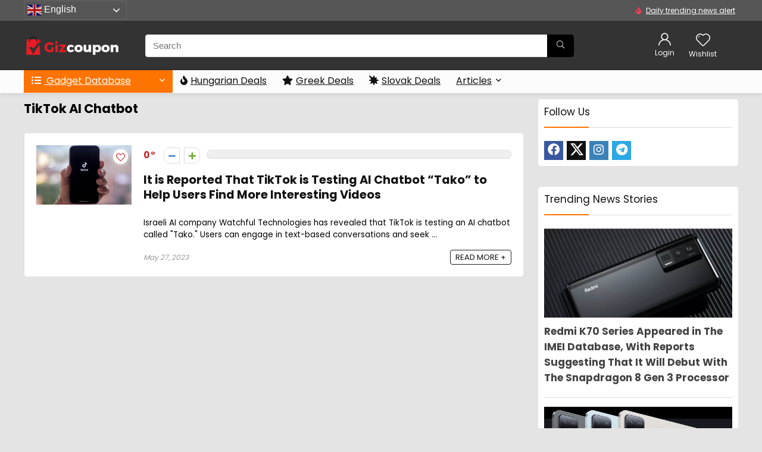

--- FILE ---
content_type: text/html; charset=UTF-8
request_url: https://gizcoupon.com/deals/tag/tiktok-ai-chatbot/
body_size: 28566
content:
<!DOCTYPE html>
<html lang="en-US">
<head>
<meta charset="UTF-8" />
<meta name="viewport" content="width=device-width, initial-scale=1.0" />
<!-- feeds & pingback -->
<link rel="profile" href="https://gmpg.org/xfn/11" />
<link rel="pingback" href="https://gizcoupon.com/xmlrpc.php" />
<meta name='robots' content='index, follow, max-image-preview:large, max-snippet:-1, max-video-preview:-1' />
<script>window._wca = window._wca || [];</script>

	<!-- This site is optimized with the Yoast SEO plugin v26.7 - https://yoast.com/wordpress/plugins/seo/ -->
	<title>TikTok AI Chatbot Archives - Gizcoupon</title>
<link data-rocket-preload as="style" href="https://fonts.googleapis.com/css?family=Poppins%3Anormal%2C700&#038;subset=latin&#038;display=swap" rel="preload">
<link href="https://fonts.googleapis.com/css?family=Poppins%3Anormal%2C700&#038;subset=latin&#038;display=swap" media="print" onload="this.media=&#039;all&#039;" rel="stylesheet">
<noscript data-wpr-hosted-gf-parameters=""><link rel="stylesheet" href="https://fonts.googleapis.com/css?family=Poppins%3Anormal%2C700&#038;subset=latin&#038;display=swap"></noscript>
	<link rel="canonical" href="https://gizcoupon.com/deals/tag/tiktok-ai-chatbot/" />
	<meta property="og:locale" content="en_US" />
	<meta property="og:type" content="article" />
	<meta property="og:title" content="TikTok AI Chatbot Archives - Gizcoupon" />
	<meta property="og:url" content="https://gizcoupon.com/deals/tag/tiktok-ai-chatbot/" />
	<meta property="og:site_name" content="Gizcoupon" />
	<meta name="twitter:card" content="summary_large_image" />
	<script type="application/ld+json" class="yoast-schema-graph">{"@context":"https://schema.org","@graph":[{"@type":"CollectionPage","@id":"https://gizcoupon.com/deals/tag/tiktok-ai-chatbot/","url":"https://gizcoupon.com/deals/tag/tiktok-ai-chatbot/","name":"TikTok AI Chatbot Archives - Gizcoupon","isPartOf":{"@id":"https://gizcoupon.com/#website"},"primaryImageOfPage":{"@id":"https://gizcoupon.com/deals/tag/tiktok-ai-chatbot/#primaryimage"},"image":{"@id":"https://gizcoupon.com/deals/tag/tiktok-ai-chatbot/#primaryimage"},"thumbnailUrl":"https://gizcoupon.com/wp-content/uploads/2023/05/1_副本-65.webp","breadcrumb":{"@id":"https://gizcoupon.com/deals/tag/tiktok-ai-chatbot/#breadcrumb"},"inLanguage":"en-US"},{"@type":"ImageObject","inLanguage":"en-US","@id":"https://gizcoupon.com/deals/tag/tiktok-ai-chatbot/#primaryimage","url":"https://gizcoupon.com/wp-content/uploads/2023/05/1_副本-65.webp","contentUrl":"https://gizcoupon.com/wp-content/uploads/2023/05/1_副本-65.webp","width":800,"height":500,"caption":"Tako"},{"@type":"BreadcrumbList","@id":"https://gizcoupon.com/deals/tag/tiktok-ai-chatbot/#breadcrumb","itemListElement":[{"@type":"ListItem","position":1,"name":"Home","item":"https://gizcoupon.com/"},{"@type":"ListItem","position":2,"name":"TikTok AI Chatbot"}]},{"@type":"WebSite","@id":"https://gizcoupon.com/#website","url":"https://gizcoupon.com/","name":"Gizcoupon","description":"All-powerful China Gadgets Guide","publisher":{"@id":"https://gizcoupon.com/#organization"},"potentialAction":[{"@type":"SearchAction","target":{"@type":"EntryPoint","urlTemplate":"https://gizcoupon.com/?s={search_term_string}"},"query-input":{"@type":"PropertyValueSpecification","valueRequired":true,"valueName":"search_term_string"}}],"inLanguage":"en-US"},{"@type":"Organization","@id":"https://gizcoupon.com/#organization","name":"Gizcoupon","url":"https://gizcoupon.com/","logo":{"@type":"ImageObject","inLanguage":"en-US","@id":"https://gizcoupon.com/#/schema/logo/image/","url":"https://gizcoupon.com/wp-content/uploads/2020/05/logo-transparent-1-1-e1589715021791.png","contentUrl":"https://gizcoupon.com/wp-content/uploads/2020/05/logo-transparent-1-1-e1589715021791.png","width":159,"height":35,"caption":"Gizcoupon"},"image":{"@id":"https://gizcoupon.com/#/schema/logo/image/"}}]}</script>
	<!-- / Yoast SEO plugin. -->


<link rel='dns-prefetch' href='//stats.wp.com' />
<link rel='dns-prefetch' href='//www.googletagmanager.com' />
<link rel='dns-prefetch' href='//fonts.googleapis.com' />
<link rel='dns-prefetch' href='//jetpack.wordpress.com' />
<link rel='dns-prefetch' href='//s0.wp.com' />
<link rel='dns-prefetch' href='//public-api.wordpress.com' />
<link rel='dns-prefetch' href='//0.gravatar.com' />
<link rel='dns-prefetch' href='//1.gravatar.com' />
<link rel='dns-prefetch' href='//2.gravatar.com' />
<link rel='dns-prefetch' href='//widgets.wp.com' />
<link href='https://fonts.gstatic.com' crossorigin rel='preconnect' />
<link rel="alternate" type="application/rss+xml" title="Gizcoupon &raquo; Feed" href="https://gizcoupon.com/feed/" />
<link rel="alternate" type="application/rss+xml" title="Gizcoupon &raquo; Comments Feed" href="https://gizcoupon.com/comments/feed/" />
<link rel="alternate" type="application/rss+xml" title="Gizcoupon &raquo; TikTok AI Chatbot Tag Feed" href="https://gizcoupon.com/deals/tag/tiktok-ai-chatbot/feed/" />
<style id='wp-img-auto-sizes-contain-inline-css' type='text/css'>
img:is([sizes=auto i],[sizes^="auto," i]){contain-intrinsic-size:3000px 1500px}
/*# sourceURL=wp-img-auto-sizes-contain-inline-css */
</style>
<style id='wp-emoji-styles-inline-css' type='text/css'>

	img.wp-smiley, img.emoji {
		display: inline !important;
		border: none !important;
		box-shadow: none !important;
		height: 1em !important;
		width: 1em !important;
		margin: 0 0.07em !important;
		vertical-align: -0.1em !important;
		background: none !important;
		padding: 0 !important;
	}
/*# sourceURL=wp-emoji-styles-inline-css */
</style>
<link rel='stylesheet' id='wp-block-library-css' href='https://gizcoupon.com/wp-includes/css/dist/block-library/style.min.css?ver=6.9' type='text/css' media='all' />
<link data-minify="1" rel='stylesheet' id='jetpack-layout-grid-css' href='https://gizcoupon.com/wp-content/cache/min/1/wp-content/plugins/layout-grid/style.css?ver=1768529221' type='text/css' media='all' />
<link rel='stylesheet' id='mediaelement-css' href='https://gizcoupon.com/wp-includes/js/mediaelement/mediaelementplayer-legacy.min.css?ver=4.2.17' type='text/css' media='all' />
<link rel='stylesheet' id='wp-mediaelement-css' href='https://gizcoupon.com/wp-includes/js/mediaelement/wp-mediaelement.min.css?ver=6.9' type='text/css' media='all' />
<style id='jetpack-sharing-buttons-style-inline-css' type='text/css'>
.jetpack-sharing-buttons__services-list{display:flex;flex-direction:row;flex-wrap:wrap;gap:0;list-style-type:none;margin:5px;padding:0}.jetpack-sharing-buttons__services-list.has-small-icon-size{font-size:12px}.jetpack-sharing-buttons__services-list.has-normal-icon-size{font-size:16px}.jetpack-sharing-buttons__services-list.has-large-icon-size{font-size:24px}.jetpack-sharing-buttons__services-list.has-huge-icon-size{font-size:36px}@media print{.jetpack-sharing-buttons__services-list{display:none!important}}.editor-styles-wrapper .wp-block-jetpack-sharing-buttons{gap:0;padding-inline-start:0}ul.jetpack-sharing-buttons__services-list.has-background{padding:1.25em 2.375em}
/*# sourceURL=https://gizcoupon.com/wp-content/plugins/jetpack/_inc/blocks/sharing-buttons/view.css */
</style>
<style id='global-styles-inline-css' type='text/css'>
:root{--wp--preset--aspect-ratio--square: 1;--wp--preset--aspect-ratio--4-3: 4/3;--wp--preset--aspect-ratio--3-4: 3/4;--wp--preset--aspect-ratio--3-2: 3/2;--wp--preset--aspect-ratio--2-3: 2/3;--wp--preset--aspect-ratio--16-9: 16/9;--wp--preset--aspect-ratio--9-16: 9/16;--wp--preset--color--black: #000000;--wp--preset--color--cyan-bluish-gray: #abb8c3;--wp--preset--color--white: #ffffff;--wp--preset--color--pale-pink: #f78da7;--wp--preset--color--vivid-red: #cf2e2e;--wp--preset--color--luminous-vivid-orange: #ff6900;--wp--preset--color--luminous-vivid-amber: #fcb900;--wp--preset--color--light-green-cyan: #7bdcb5;--wp--preset--color--vivid-green-cyan: #00d084;--wp--preset--color--pale-cyan-blue: #8ed1fc;--wp--preset--color--vivid-cyan-blue: #0693e3;--wp--preset--color--vivid-purple: #9b51e0;--wp--preset--color--main: var(--rehub-main-color);--wp--preset--color--secondary: var(--rehub-sec-color);--wp--preset--color--buttonmain: var(--rehub-main-btn-bg);--wp--preset--color--cyan-grey: #abb8c3;--wp--preset--color--orange-light: #fcb900;--wp--preset--color--red: #cf2e2e;--wp--preset--color--red-bright: #f04057;--wp--preset--color--vivid-green: #00d084;--wp--preset--color--orange: #ff6900;--wp--preset--color--blue: #0693e3;--wp--preset--gradient--vivid-cyan-blue-to-vivid-purple: linear-gradient(135deg,rgb(6,147,227) 0%,rgb(155,81,224) 100%);--wp--preset--gradient--light-green-cyan-to-vivid-green-cyan: linear-gradient(135deg,rgb(122,220,180) 0%,rgb(0,208,130) 100%);--wp--preset--gradient--luminous-vivid-amber-to-luminous-vivid-orange: linear-gradient(135deg,rgb(252,185,0) 0%,rgb(255,105,0) 100%);--wp--preset--gradient--luminous-vivid-orange-to-vivid-red: linear-gradient(135deg,rgb(255,105,0) 0%,rgb(207,46,46) 100%);--wp--preset--gradient--very-light-gray-to-cyan-bluish-gray: linear-gradient(135deg,rgb(238,238,238) 0%,rgb(169,184,195) 100%);--wp--preset--gradient--cool-to-warm-spectrum: linear-gradient(135deg,rgb(74,234,220) 0%,rgb(151,120,209) 20%,rgb(207,42,186) 40%,rgb(238,44,130) 60%,rgb(251,105,98) 80%,rgb(254,248,76) 100%);--wp--preset--gradient--blush-light-purple: linear-gradient(135deg,rgb(255,206,236) 0%,rgb(152,150,240) 100%);--wp--preset--gradient--blush-bordeaux: linear-gradient(135deg,rgb(254,205,165) 0%,rgb(254,45,45) 50%,rgb(107,0,62) 100%);--wp--preset--gradient--luminous-dusk: linear-gradient(135deg,rgb(255,203,112) 0%,rgb(199,81,192) 50%,rgb(65,88,208) 100%);--wp--preset--gradient--pale-ocean: linear-gradient(135deg,rgb(255,245,203) 0%,rgb(182,227,212) 50%,rgb(51,167,181) 100%);--wp--preset--gradient--electric-grass: linear-gradient(135deg,rgb(202,248,128) 0%,rgb(113,206,126) 100%);--wp--preset--gradient--midnight: linear-gradient(135deg,rgb(2,3,129) 0%,rgb(40,116,252) 100%);--wp--preset--font-size--small: 13px;--wp--preset--font-size--medium: 20px;--wp--preset--font-size--large: 36px;--wp--preset--font-size--x-large: 42px;--wp--preset--font-family--system-font: -apple-system,BlinkMacSystemFont,"Segoe UI",Roboto,Oxygen-Sans,Ubuntu,Cantarell,"Helvetica Neue",sans-serif;--wp--preset--font-family--rh-nav-font: var(--rehub-nav-font,-apple-system,BlinkMacSystemFont,"Segoe UI",Roboto,Oxygen-Sans,Ubuntu,Cantarell,"Helvetica Neue",sans-serif);--wp--preset--font-family--rh-head-font: var(--rehub-head-font,-apple-system,BlinkMacSystemFont,"Segoe UI",Roboto,Oxygen-Sans,Ubuntu,Cantarell,"Helvetica Neue",sans-serif);--wp--preset--font-family--rh-btn-font: var(--rehub-btn-font,-apple-system,BlinkMacSystemFont,"Segoe UI",Roboto,Oxygen-Sans,Ubuntu,Cantarell,"Helvetica Neue",sans-serif);--wp--preset--font-family--rh-body-font: var(--rehub-body-font,-apple-system,BlinkMacSystemFont,"Segoe UI",Roboto,Oxygen-Sans,Ubuntu,Cantarell,"Helvetica Neue",sans-serif);--wp--preset--spacing--20: 0.44rem;--wp--preset--spacing--30: 0.67rem;--wp--preset--spacing--40: 1rem;--wp--preset--spacing--50: 1.5rem;--wp--preset--spacing--60: 2.25rem;--wp--preset--spacing--70: 3.38rem;--wp--preset--spacing--80: 5.06rem;--wp--preset--shadow--natural: 6px 6px 9px rgba(0, 0, 0, 0.2);--wp--preset--shadow--deep: 12px 12px 50px rgba(0, 0, 0, 0.4);--wp--preset--shadow--sharp: 6px 6px 0px rgba(0, 0, 0, 0.2);--wp--preset--shadow--outlined: 6px 6px 0px -3px rgb(255, 255, 255), 6px 6px rgb(0, 0, 0);--wp--preset--shadow--crisp: 6px 6px 0px rgb(0, 0, 0);}:root { --wp--style--global--content-size: 760px;--wp--style--global--wide-size: 1200px; }:where(body) { margin: 0; }.wp-site-blocks > .alignleft { float: left; margin-right: 2em; }.wp-site-blocks > .alignright { float: right; margin-left: 2em; }.wp-site-blocks > .aligncenter { justify-content: center; margin-left: auto; margin-right: auto; }:where(.is-layout-flex){gap: 0.5em;}:where(.is-layout-grid){gap: 0.5em;}.is-layout-flow > .alignleft{float: left;margin-inline-start: 0;margin-inline-end: 2em;}.is-layout-flow > .alignright{float: right;margin-inline-start: 2em;margin-inline-end: 0;}.is-layout-flow > .aligncenter{margin-left: auto !important;margin-right: auto !important;}.is-layout-constrained > .alignleft{float: left;margin-inline-start: 0;margin-inline-end: 2em;}.is-layout-constrained > .alignright{float: right;margin-inline-start: 2em;margin-inline-end: 0;}.is-layout-constrained > .aligncenter{margin-left: auto !important;margin-right: auto !important;}.is-layout-constrained > :where(:not(.alignleft):not(.alignright):not(.alignfull)){max-width: var(--wp--style--global--content-size);margin-left: auto !important;margin-right: auto !important;}.is-layout-constrained > .alignwide{max-width: var(--wp--style--global--wide-size);}body .is-layout-flex{display: flex;}.is-layout-flex{flex-wrap: wrap;align-items: center;}.is-layout-flex > :is(*, div){margin: 0;}body .is-layout-grid{display: grid;}.is-layout-grid > :is(*, div){margin: 0;}body{padding-top: 0px;padding-right: 0px;padding-bottom: 0px;padding-left: 0px;}a:where(:not(.wp-element-button)){text-decoration: none;}h1{font-size: 29px;line-height: 34px;margin-top: 10px;margin-bottom: 31px;}h2{font-size: 25px;line-height: 31px;margin-top: 10px;margin-bottom: 31px;}h3{font-size: 20px;line-height: 28px;margin-top: 10px;margin-bottom: 25px;}h4{font-size: 18px;line-height: 24px;margin-top: 10px;margin-bottom: 18px;}h5{font-size: 16px;line-height: 20px;margin-top: 10px;margin-bottom: 15px;}h6{font-size: 14px;line-height: 20px;margin-top: 0px;margin-bottom: 10px;}:root :where(.wp-element-button, .wp-block-button__link){background-color: #32373c;border-width: 0;color: #fff;font-family: inherit;font-size: inherit;font-style: inherit;font-weight: inherit;letter-spacing: inherit;line-height: inherit;padding-top: calc(0.667em + 2px);padding-right: calc(1.333em + 2px);padding-bottom: calc(0.667em + 2px);padding-left: calc(1.333em + 2px);text-decoration: none;text-transform: inherit;}.has-black-color{color: var(--wp--preset--color--black) !important;}.has-cyan-bluish-gray-color{color: var(--wp--preset--color--cyan-bluish-gray) !important;}.has-white-color{color: var(--wp--preset--color--white) !important;}.has-pale-pink-color{color: var(--wp--preset--color--pale-pink) !important;}.has-vivid-red-color{color: var(--wp--preset--color--vivid-red) !important;}.has-luminous-vivid-orange-color{color: var(--wp--preset--color--luminous-vivid-orange) !important;}.has-luminous-vivid-amber-color{color: var(--wp--preset--color--luminous-vivid-amber) !important;}.has-light-green-cyan-color{color: var(--wp--preset--color--light-green-cyan) !important;}.has-vivid-green-cyan-color{color: var(--wp--preset--color--vivid-green-cyan) !important;}.has-pale-cyan-blue-color{color: var(--wp--preset--color--pale-cyan-blue) !important;}.has-vivid-cyan-blue-color{color: var(--wp--preset--color--vivid-cyan-blue) !important;}.has-vivid-purple-color{color: var(--wp--preset--color--vivid-purple) !important;}.has-main-color{color: var(--wp--preset--color--main) !important;}.has-secondary-color{color: var(--wp--preset--color--secondary) !important;}.has-buttonmain-color{color: var(--wp--preset--color--buttonmain) !important;}.has-cyan-grey-color{color: var(--wp--preset--color--cyan-grey) !important;}.has-orange-light-color{color: var(--wp--preset--color--orange-light) !important;}.has-red-color{color: var(--wp--preset--color--red) !important;}.has-red-bright-color{color: var(--wp--preset--color--red-bright) !important;}.has-vivid-green-color{color: var(--wp--preset--color--vivid-green) !important;}.has-orange-color{color: var(--wp--preset--color--orange) !important;}.has-blue-color{color: var(--wp--preset--color--blue) !important;}.has-black-background-color{background-color: var(--wp--preset--color--black) !important;}.has-cyan-bluish-gray-background-color{background-color: var(--wp--preset--color--cyan-bluish-gray) !important;}.has-white-background-color{background-color: var(--wp--preset--color--white) !important;}.has-pale-pink-background-color{background-color: var(--wp--preset--color--pale-pink) !important;}.has-vivid-red-background-color{background-color: var(--wp--preset--color--vivid-red) !important;}.has-luminous-vivid-orange-background-color{background-color: var(--wp--preset--color--luminous-vivid-orange) !important;}.has-luminous-vivid-amber-background-color{background-color: var(--wp--preset--color--luminous-vivid-amber) !important;}.has-light-green-cyan-background-color{background-color: var(--wp--preset--color--light-green-cyan) !important;}.has-vivid-green-cyan-background-color{background-color: var(--wp--preset--color--vivid-green-cyan) !important;}.has-pale-cyan-blue-background-color{background-color: var(--wp--preset--color--pale-cyan-blue) !important;}.has-vivid-cyan-blue-background-color{background-color: var(--wp--preset--color--vivid-cyan-blue) !important;}.has-vivid-purple-background-color{background-color: var(--wp--preset--color--vivid-purple) !important;}.has-main-background-color{background-color: var(--wp--preset--color--main) !important;}.has-secondary-background-color{background-color: var(--wp--preset--color--secondary) !important;}.has-buttonmain-background-color{background-color: var(--wp--preset--color--buttonmain) !important;}.has-cyan-grey-background-color{background-color: var(--wp--preset--color--cyan-grey) !important;}.has-orange-light-background-color{background-color: var(--wp--preset--color--orange-light) !important;}.has-red-background-color{background-color: var(--wp--preset--color--red) !important;}.has-red-bright-background-color{background-color: var(--wp--preset--color--red-bright) !important;}.has-vivid-green-background-color{background-color: var(--wp--preset--color--vivid-green) !important;}.has-orange-background-color{background-color: var(--wp--preset--color--orange) !important;}.has-blue-background-color{background-color: var(--wp--preset--color--blue) !important;}.has-black-border-color{border-color: var(--wp--preset--color--black) !important;}.has-cyan-bluish-gray-border-color{border-color: var(--wp--preset--color--cyan-bluish-gray) !important;}.has-white-border-color{border-color: var(--wp--preset--color--white) !important;}.has-pale-pink-border-color{border-color: var(--wp--preset--color--pale-pink) !important;}.has-vivid-red-border-color{border-color: var(--wp--preset--color--vivid-red) !important;}.has-luminous-vivid-orange-border-color{border-color: var(--wp--preset--color--luminous-vivid-orange) !important;}.has-luminous-vivid-amber-border-color{border-color: var(--wp--preset--color--luminous-vivid-amber) !important;}.has-light-green-cyan-border-color{border-color: var(--wp--preset--color--light-green-cyan) !important;}.has-vivid-green-cyan-border-color{border-color: var(--wp--preset--color--vivid-green-cyan) !important;}.has-pale-cyan-blue-border-color{border-color: var(--wp--preset--color--pale-cyan-blue) !important;}.has-vivid-cyan-blue-border-color{border-color: var(--wp--preset--color--vivid-cyan-blue) !important;}.has-vivid-purple-border-color{border-color: var(--wp--preset--color--vivid-purple) !important;}.has-main-border-color{border-color: var(--wp--preset--color--main) !important;}.has-secondary-border-color{border-color: var(--wp--preset--color--secondary) !important;}.has-buttonmain-border-color{border-color: var(--wp--preset--color--buttonmain) !important;}.has-cyan-grey-border-color{border-color: var(--wp--preset--color--cyan-grey) !important;}.has-orange-light-border-color{border-color: var(--wp--preset--color--orange-light) !important;}.has-red-border-color{border-color: var(--wp--preset--color--red) !important;}.has-red-bright-border-color{border-color: var(--wp--preset--color--red-bright) !important;}.has-vivid-green-border-color{border-color: var(--wp--preset--color--vivid-green) !important;}.has-orange-border-color{border-color: var(--wp--preset--color--orange) !important;}.has-blue-border-color{border-color: var(--wp--preset--color--blue) !important;}.has-vivid-cyan-blue-to-vivid-purple-gradient-background{background: var(--wp--preset--gradient--vivid-cyan-blue-to-vivid-purple) !important;}.has-light-green-cyan-to-vivid-green-cyan-gradient-background{background: var(--wp--preset--gradient--light-green-cyan-to-vivid-green-cyan) !important;}.has-luminous-vivid-amber-to-luminous-vivid-orange-gradient-background{background: var(--wp--preset--gradient--luminous-vivid-amber-to-luminous-vivid-orange) !important;}.has-luminous-vivid-orange-to-vivid-red-gradient-background{background: var(--wp--preset--gradient--luminous-vivid-orange-to-vivid-red) !important;}.has-very-light-gray-to-cyan-bluish-gray-gradient-background{background: var(--wp--preset--gradient--very-light-gray-to-cyan-bluish-gray) !important;}.has-cool-to-warm-spectrum-gradient-background{background: var(--wp--preset--gradient--cool-to-warm-spectrum) !important;}.has-blush-light-purple-gradient-background{background: var(--wp--preset--gradient--blush-light-purple) !important;}.has-blush-bordeaux-gradient-background{background: var(--wp--preset--gradient--blush-bordeaux) !important;}.has-luminous-dusk-gradient-background{background: var(--wp--preset--gradient--luminous-dusk) !important;}.has-pale-ocean-gradient-background{background: var(--wp--preset--gradient--pale-ocean) !important;}.has-electric-grass-gradient-background{background: var(--wp--preset--gradient--electric-grass) !important;}.has-midnight-gradient-background{background: var(--wp--preset--gradient--midnight) !important;}.has-small-font-size{font-size: var(--wp--preset--font-size--small) !important;}.has-medium-font-size{font-size: var(--wp--preset--font-size--medium) !important;}.has-large-font-size{font-size: var(--wp--preset--font-size--large) !important;}.has-x-large-font-size{font-size: var(--wp--preset--font-size--x-large) !important;}.has-system-font-font-family{font-family: var(--wp--preset--font-family--system-font) !important;}.has-rh-nav-font-font-family{font-family: var(--wp--preset--font-family--rh-nav-font) !important;}.has-rh-head-font-font-family{font-family: var(--wp--preset--font-family--rh-head-font) !important;}.has-rh-btn-font-font-family{font-family: var(--wp--preset--font-family--rh-btn-font) !important;}.has-rh-body-font-font-family{font-family: var(--wp--preset--font-family--rh-body-font) !important;}
:where(.wp-block-post-template.is-layout-flex){gap: 1.25em;}:where(.wp-block-post-template.is-layout-grid){gap: 1.25em;}
:where(.wp-block-term-template.is-layout-flex){gap: 1.25em;}:where(.wp-block-term-template.is-layout-grid){gap: 1.25em;}
:where(.wp-block-columns.is-layout-flex){gap: 2em;}:where(.wp-block-columns.is-layout-grid){gap: 2em;}
:root :where(.wp-block-pullquote){font-size: 1.5em;line-height: 1.6;}
:root :where(.wp-block-post-title){margin-top: 4px;margin-right: 0;margin-bottom: 15px;margin-left: 0;}
:root :where(.wp-block-image){margin-top: 0px;margin-bottom: 31px;}
:root :where(.wp-block-media-text){margin-top: 0px;margin-bottom: 31px;}
:root :where(.wp-block-post-content){font-size: 16px;line-height: 28px;}
/*# sourceURL=global-styles-inline-css */
</style>
<link data-minify="1" rel='stylesheet' id='af-fontawesome-css' href='https://gizcoupon.com/wp-content/cache/min/1/wp-content/plugins/asgaros-forum/libs/fontawesome/css/all.min.css?ver=1768529221' type='text/css' media='all' />
<link rel='stylesheet' id='af-fontawesome-compat-v4-css' href='https://gizcoupon.com/wp-content/plugins/asgaros-forum/libs/fontawesome/css/v4-shims.min.css?ver=3.3.0' type='text/css' media='all' />
<link data-minify="1" rel='stylesheet' id='af-widgets-css' href='https://gizcoupon.com/wp-content/cache/min/1/wp-content/plugins/asgaros-forum/skin/widgets.css?ver=1768529221' type='text/css' media='all' />
<link data-minify="1" rel='stylesheet' id='giz-global-css-css' href='https://gizcoupon.com/wp-content/cache/min/1/wp-content/plugins/gizcoupon-rebate/public/style/g.css?ver=1768529221' type='text/css' media='all' />

<style id='woocommerce-inline-inline-css' type='text/css'>
.woocommerce form .form-row .required { visibility: visible; }
/*# sourceURL=woocommerce-inline-inline-css */
</style>
<link data-minify="1" rel='stylesheet' id='wpos-slick-style-css' href='https://gizcoupon.com/wp-content/cache/min/1/wp-content/plugins/wp-news-and-widget-pro/assets/css/slick.css?ver=1768529221' type='text/css' media='all' />
<link rel='stylesheet' id='wpnw-public-style-css' href='https://gizcoupon.com/wp-content/plugins/wp-news-and-widget-pro/assets/css/wpnw-pro-public.min.css?ver=2.9' type='text/css' media='all' />
<link data-minify="1" rel='stylesheet' id='parent-theme-css' href='https://gizcoupon.com/wp-content/cache/min/1/wp-content/themes/rehub-theme/style.css?ver=1768529221' type='text/css' media='all' />
<link rel='stylesheet' id='my-script-slug-css' href='https://gizcoupon.com/wp-content/plugins/elementor/assets/lib/font-awesome/css/fontawesome.min.css?ver=6.9' type='text/css' media='all' />
<link data-minify="1" rel='stylesheet' id='solid-css' href='https://gizcoupon.com/wp-content/cache/min/1/wp-content/plugins/elementor/assets/lib/font-awesome/css/solid.min.css?ver=1768529221' type='text/css' media='all' />
<link data-minify="1" rel='stylesheet' id='rhstyle-css' href='https://gizcoupon.com/wp-content/cache/min/1/wp-content/themes/rehub-theme-child/style.css?ver=1768529221' type='text/css' media='all' />
<link data-minify="1" rel='stylesheet' id='rehubicons-css' href='https://gizcoupon.com/wp-content/cache/min/1/wp-content/themes/rehub-theme/iconstyle.css?ver=1768529221' type='text/css' media='all' />
<link data-minify="1" rel='stylesheet' id='rhajaxsearch-css' href='https://gizcoupon.com/wp-content/cache/min/1/wp-content/themes/rehub-theme/css/ajaxsearch.css?ver=1768529221' type='text/css' media='all' />
<link data-minify="1" rel='stylesheet' id='rhelementor-css' href='https://gizcoupon.com/wp-content/cache/min/1/wp-content/themes/rehub-theme/css/elementor.css?ver=1768529221' type='text/css' media='all' />
<link data-minify="1" rel='stylesheet' id='rehub-woocommerce-css' href='https://gizcoupon.com/wp-content/cache/min/1/wp-content/themes/rehub-theme/css/woocommerce.css?ver=1768529221' type='text/css' media='all' />
<script type="text/javascript" src="https://stats.wp.com/s-202603.js" id="woocommerce-analytics-js" defer="defer" data-wp-strategy="defer"></script>
<script type="text/javascript" src="https://gizcoupon.com/wp-includes/js/jquery/jquery.min.js?ver=3.7.1" id="jquery-core-js"></script>
<script type="text/javascript" src="https://gizcoupon.com/wp-includes/js/jquery/jquery-migrate.min.js?ver=3.4.1" id="jquery-migrate-js"></script>

<!-- Google tag (gtag.js) snippet added by Site Kit -->
<!-- Google Analytics snippet added by Site Kit -->
<script type="text/javascript" src="https://www.googletagmanager.com/gtag/js?id=GT-MJJDQWW" id="google_gtagjs-js" async></script>
<script type="text/javascript" id="google_gtagjs-js-after">
/* <![CDATA[ */
window.dataLayer = window.dataLayer || [];function gtag(){dataLayer.push(arguments);}
gtag("set","linker",{"domains":["gizcoupon.com"]});
gtag("js", new Date());
gtag("set", "developer_id.dZTNiMT", true);
gtag("config", "GT-MJJDQWW");
//# sourceURL=google_gtagjs-js-after
/* ]]> */
</script>
<link rel="https://api.w.org/" href="https://gizcoupon.com/wp-json/" /><link rel="alternate" title="JSON" type="application/json" href="https://gizcoupon.com/wp-json/wp/v2/tags/10968" /><link rel="EditURI" type="application/rsd+xml" title="RSD" href="https://gizcoupon.com/xmlrpc.php?rsd" />
<meta name="generator" content="WordPress 6.9" />
<meta name="generator" content="WooCommerce 10.4.3" />
<meta name="generator" content="Site Kit by Google 1.170.0" /><script data-ad-client="ca-pub-4989353610609170" async src="https://pagead2.googlesyndication.com/pagead/js/adsbygoogle.js"></script><meta name='ir-site-verification-token' value='-1100921071'>

<!-- Google tag (gtag.js) -->
<script async src="https://www.googletagmanager.com/gtag/js?id=AW-11008249051"></script>
<script>
  window.dataLayer = window.dataLayer || [];
  function gtag(){dataLayer.push(arguments);}
  gtag('js', new Date());

  gtag('config', 'AW-11008249051');
</script>
<!-- Event snippet for Website traffic conversion page -->
<script>
  gtag('event', 'conversion', {'send_to': 'AW-11008249051/6c0-CPaMjIAYENuZkoEp'});
</script>

	<style>img#wpstats{display:none}</style>
		<script src="https://cdnjs.cloudflare.com/ajax/libs/apexcharts/3.28.1/apexcharts.min.js" integrity="sha512-yJyoHtyJ9yH4Z9cQ5cc33Y7Sd+ObZ8h+UBJxON2ZrdnypY5+G4/btkspHuTP6wAa8V3uomZhGyIet1Jdnm6COw==" crossorigin="anonymous" referrerpolicy="no-referrer"></script><link data-minify="1" rel="stylesheet" href="https://gizcoupon.com/wp-content/cache/min/1/ajax/libs/apexcharts/3.28.1/apexcharts.min.css?ver=1768529221" crossorigin="anonymous" referrerpolicy="no-referrer" /><script async src="https://pagead2.googlesyndication.com/pagead/js/adsbygoogle.js?client=ca-pub-8247010579828671" crossorigin="anonymous"></script><script src="https://gizcoupon.com/wp-content/themes/rehub-theme-child/readmore.min.js"></script>    <script src="https://gizcoupon.com/wp-content/themes/rehub-theme-child/mcustomscrollbar/jquery.mCustomScrollbar.min.js"></script>
    <link rel="stylesheet" href="https://gizcoupon.com/wp-content/themes/rehub-theme-child/mcustomscrollbar/jquery.mCustomScrollbar.min.css">
    <style>
        .tooltip-info {
            position: relative;
            display: inline-block;
            height: 100%;
        }

        .deal-info .tooltip-info svg {
            top: 4px;
            position: relative;
        }

        .deal-price .tooltip-info svg {
            top: -3px;
            position: relative;
        }

        .tooltip-info svg {
            width: 12px !important;
            margin-left: 7px !important;
            padding-bottom: 2px !important;
        }

        .tooltip-info .shop-tooltip-info span {
            color: #ffffff !important;
            font-weight: normal !important;
            font-size: 11px !important;
            display: block !important;
            margin-bottom: 3px;
        }

        .tooltip-info .shop-tooltip-info {
            position: absolute;
            width: 130px;
            color: #ffffff !important;
            font-weight: normal !important;
            font-size: 11px !important;
            background: #282828;
            height: auto;
            text-align: justify;
            visibility: hidden;
            border-radius: 6px;
            padding: 8px 11px 8px 11px;
            line-height: 14px;
        }

        .deal-info .tooltip-info .shop-tooltip-info {
            width: 220px;
        }

        .deal-price span {}

        .deal-price .tooltip-info:hover .shop-tooltip-info {}

        .tooltip-info:hover .shop-tooltip-info {
            visibility: visible;
            left: 100%;
            margin-top: -15px;
            margin-left: 15px;
            z-index: 999;
        }

        .tooltip-info .shop-tooltip-info span {}

        .tooltip-info .shop-tooltip-info:after {
            content: '';
            position: absolute;
            right: 100%;
            top: calc(50% - 8px);
            width: 0;
            height: 0;
            border-right: 8px solid #282828;
            border-top: 8px solid transparent;
            border-bottom: 8px solid transparent;
        }

        .deal-recommened-top .tooltip-info .shop-tooltip-info {}

        .deal-recommened-top .tooltip-info .shop-tooltip-info:after {
            left: 50%;
            top: 100%;
            border-top: 8px solid #282828;
            border-right: 8px solid transparent;
            border-left: 8px solid transparent;
        }

        @media(max-width: 1024px) {
            .tooltip-info .shop-tooltip-info:after {
                left: 50%;
                top: 100%;
                border-top: 8px solid #282828;
                border-right: 8px solid transparent;
                border-left: 8px solid transparent;
            }
        }

        .deal-container {
            position: relative;
        }

        .deal-container.has_poa {
            overflow: unset;
            margin-top: 48px;
        }

        .poa_tab {
            position: absolute;
            width: 100%;
            top: -48px;
        }

        .poa_tab .rh-container {
            display: flex;
        }

        .poa_tab .rh-container .poa-item {
            min-width: 200px;
            text-align: center;
            padding: 7px;
            outline: 0;
            border: 1px solid #e3e3e3;
            border-bottom: none;
            border-top-left-radius: 10px;
            border-top-right-radius: 10px;
            font-weight: bold;
            cursor: pointer;
            line-height: 14px;
            color: #8b8b8b;
        }

        .poa_tab .rh-container .poa-item.active {
            background: #efefef;
            cursor: unset;
        }

        .poa_tab .rh-container .poa-item.active p {
            color: #ff870f;
        }

        .poa_tab .rh-container .poa-item.active span {
            color: #000;
        }

        .poa_tab .rh-container .poa-item p {
            margin: 0;
            line-height: 18px;
        }

        .poa_tab .rh-container .poa-item span {
            font-size: 11px;
            font-weight: normal;
        }

        .poa-content {
            padding: 1px 0px;
            display: none;
        }

        .poa-content.active {
            display: block;
        }

        .poa-recommended {
            display: none;
        }

        .poa-recommended.active {
            display: block;
        }

        @media(max-width: 480px) {
            .poa_tab .rh-container .poa-item {
                min-width: 105px;
                font-size: 13px;
            }

            .poa_tab {
                top: -47px;
            }
        }

        @media(max-width: 320px) {
            .poa_tab .rh-container .poa-item {
                min-width: 100px;
                font-size: 13px;
            }
        }

        @media (max-width: 650px) {
            .section-deal .section-deal-top .deal-top-item {
                display: block;
            }
        }
    </style>
    <link rel="preload" href="https://gizcoupon.com/wp-content/themes/rehub-theme/fonts/rhicons.woff2?3oibrk" as="font" type="font/woff2" crossorigin="crossorigin"><style type="text/css"> @media (min-width:1025px){header .logo-section{padding:20px 0;}}.main-nav{box-shadow:0 1px 8px rgba(0,0,0,0.1),0 0 0 1px rgba(0,0,0,0.03) !important;}nav.top_menu > ul > li > a{font-weight:normal;}nav.top_menu > ul > li,.main-nav.dark_style nav.top_menu>ul>li{border:none;}.dl-menuwrapper li a,nav.top_menu > ul > li > a,#re_menu_near_logo li,#re_menu_near_logo li{font-family:"Poppins",trebuchet ms !important;font-weight:normal;font-style:normal;}:root{--rehub-nav-font:Poppins;}.rehub_feat_block div.offer_title,.rh_wrapper_video_playlist .rh_video_title_and_time .rh_video_title,.main_slider .flex-overlay h2,.related_articles ul li > a,h1,h2,h3,h4,h5,h6,.widget .title,.title h1,.title h5,.related_articles .related_title,#comments .title_comments,.commentlist .comment-author .fn,.commentlist .comment-author .fn a,.rate_bar_wrap .review-top .review-text span.review-header,.wpsm-numbox.wpsm-style6 span.num,.wpsm-numbox.wpsm-style5 span.num,.rehub-main-font,.logo .textlogo,.wp-block-quote.is-style-large,.comment-respond h3,.related_articles .related_title,.re_title_inmodal{font-family:"Poppins",trebuchet ms;font-style:normal;}.main_slider .flex-overlay h2,h1,h2,h3,h4,h5,h6,.title h1,.title h5,.comment-respond h3{font-weight:700;}:root{--rehub-head-font:Poppins;}.sidebar,.rehub-body-font,body{font-family:"Poppins",arial !important;font-weight:normal;font-style:normal;}:root{--rehub-body-font:Poppins;}.header_top_wrap{background:none repeat scroll 0 0 #555555!important;}.header-top,.header_top_wrap{border:none !important}.header_top_wrap .user-ava-intop:after,.header-top .top-nav > ul > li > a,.header-top a.cart-contents,.header_top_wrap .icon-search-onclick:before,.header-top .top-social,.header-top .top-social a{color:#ffffff !important;}.header-top .top-nav li{border:none !important;}#main_header,.is-sticky .logo_section_wrap,.sticky-active.logo_section_wrap{background-color:#333333 !important}.main-nav.white_style{border-top:none}nav.top_menu > ul:not(.off-canvas) > li > a:after{top:auto;bottom:0}.header-top{border:none;}.left-sidebar-archive .main-side{float:right;}.left-sidebar-archive .sidebar{float:left} .widget .title:after{border-bottom:2px solid #ff7300;}.rehub-main-color-border,nav.top_menu > ul > li.vertical-menu.border-main-color .sub-menu,.rh-main-bg-hover:hover,.wp-block-quote,ul.def_btn_link_tabs li.active a,.wp-block-pullquote{border-color:#ff7300;}.wpsm_promobox.rehub_promobox{border-left-color:#ff7300!important;}.color_link{color:#ff7300 !important;}.featured_slider:hover .score,article.post .wpsm_toplist_heading:before{border-color:#ff7300;}.btn_more:hover,.tw-pagination .current{border:1px solid #ff7300;color:#fff}.rehub_woo_review .rehub_woo_tabs_menu li.current{border-top:3px solid #ff7300;}.gallery-pics .gp-overlay{box-shadow:0 0 0 4px #ff7300 inset;}.post .rehub_woo_tabs_menu li.current,.woocommerce div.product .woocommerce-tabs ul.tabs li.active{border-top:2px solid #ff7300;}.rething_item a.cat{border-bottom-color:#ff7300}nav.top_menu ul li ul.sub-menu{border-bottom:2px solid #ff7300;}.widget.deal_daywoo,.elementor-widget-wpsm_woofeatured .deal_daywoo{border:3px solid #ff7300;padding:20px;background:#fff;}.deal_daywoo .wpsm-bar-bar{background-color:#ff7300 !important} #buddypress div.item-list-tabs ul li.selected a span,#buddypress div.item-list-tabs ul li.current a span,#buddypress div.item-list-tabs ul li a span,.user-profile-div .user-menu-tab > li.active > a,.user-profile-div .user-menu-tab > li.active > a:focus,.user-profile-div .user-menu-tab > li.active > a:hover,.news_in_thumb:hover a.rh-label-string,.news_out_thumb:hover a.rh-label-string,.col-feat-grid:hover a.rh-label-string,.carousel-style-deal .re_carousel .controls,.re_carousel .controls:hover,.openedprevnext .postNavigation .postnavprev,.postNavigation .postnavprev:hover,.top_chart_pagination a.selected,.flex-control-paging li a.flex-active,.flex-control-paging li a:hover,.btn_more:hover,body .tabs-menu li:hover,body .tabs-menu li.current,.featured_slider:hover .score,#bbp_user_edit_submit,.bbp-topic-pagination a,.bbp-topic-pagination a,.custom-checkbox label.checked:after,.slider_post .caption,ul.postpagination li.active a,ul.postpagination li:hover a,ul.postpagination li a:focus,.top_theme h5 strong,.re_carousel .text:after,#topcontrol:hover,.main_slider .flex-overlay:hover a.read-more,.rehub_chimp #mc_embed_signup input#mc-embedded-subscribe,#rank_1.rank_count,#toplistmenu > ul li:before,.rehub_chimp:before,.wpsm-members > strong:first-child,.r_catbox_btn,.wpcf7 .wpcf7-submit,.wpsm_pretty_hover li:hover,.wpsm_pretty_hover li.current,.rehub-main-color-bg,.togglegreedybtn:after,.rh-bg-hover-color:hover a.rh-label-string,.rh-main-bg-hover:hover,.rh_wrapper_video_playlist .rh_video_currently_playing,.rh_wrapper_video_playlist .rh_video_currently_playing.rh_click_video:hover,.rtmedia-list-item .rtmedia-album-media-count,.tw-pagination .current,.dokan-dashboard .dokan-dash-sidebar ul.dokan-dashboard-menu li.active,.dokan-dashboard .dokan-dash-sidebar ul.dokan-dashboard-menu li:hover,.dokan-dashboard .dokan-dash-sidebar ul.dokan-dashboard-menu li.dokan-common-links a:hover,#ywqa-submit-question,.woocommerce .widget_price_filter .ui-slider .ui-slider-range,.rh-hov-bor-line > a:after,nav.top_menu > ul:not(.off-canvas) > li > a:after,.rh-border-line:after,.wpsm-table.wpsm-table-main-color table tr th,.rh-hov-bg-main-slide:before,.rh-hov-bg-main-slidecol .col_item:before,.mvx-tablink.active::before{background:#ff7300;}@media (max-width:767px){.postNavigation .postnavprev{background:#ff7300;}}.rh-main-bg-hover:hover,.rh-main-bg-hover:hover .whitehovered,.user-profile-div .user-menu-tab > li.active > a{color:#fff !important} a,.carousel-style-deal .deal-item .priced_block .price_count ins,nav.top_menu ul li.menu-item-has-children ul li.menu-item-has-children > a:before,.flexslider .fa-pulse,.footer-bottom .widget .f_menu li a:hover,.comment_form h3 a,.bbp-body li.bbp-forum-info > a:hover,.bbp-body li.bbp-topic-title > a:hover,#subscription-toggle a:before,#favorite-toggle a:before,.aff_offer_links .aff_name a,.rh-deal-price,.commentlist .comment-content small a,.related_articles .title_cat_related a,article em.emph,.campare_table table.one td strong.red,.sidebar .tabs-item .detail p a,.footer-bottom .widget .title span,footer p a,.welcome-frase strong,article.post .wpsm_toplist_heading:before,.post a.color_link,.categoriesbox:hover h3 a:after,.bbp-body li.bbp-forum-info > a,.bbp-body li.bbp-topic-title > a,.widget .title i,.woocommerce-MyAccount-navigation ul li.is-active a,.category-vendormenu li.current a,.deal_daywoo .title,.rehub-main-color,.wpsm_pretty_colored ul li.current a,.wpsm_pretty_colored ul li.current,.rh-heading-hover-color:hover h2 a,.rh-heading-hover-color:hover h3 a,.rh-heading-hover-color:hover h4 a,.rh-heading-hover-color:hover h5 a,.rh-heading-hover-color:hover h3,.rh-heading-hover-color:hover h2,.rh-heading-hover-color:hover h4,.rh-heading-hover-color:hover h5,.rh-heading-hover-color:hover .rh-heading-hover-item a,.rh-heading-icon:before,.widget_layered_nav ul li.chosen a:before,.wp-block-quote.is-style-large p,ul.page-numbers li span.current,ul.page-numbers li a:hover,ul.page-numbers li.active a,.page-link > span:not(.page-link-title),blockquote:not(.wp-block-quote) p,span.re_filtersort_btn:hover,span.active.re_filtersort_btn,.deal_daywoo .price,div.sortingloading:after{color:#ff7300;} .page-link > span:not(.page-link-title),.widget.widget_affegg_widget .title,.widget.top_offers .title,.widget.cegg_widget_products .title,header .header_first_style .search form.search-form [type="submit"],header .header_eight_style .search form.search-form [type="submit"],.filter_home_pick span.active,.filter_home_pick span:hover,.filter_product_pick span.active,.filter_product_pick span:hover,.rh_tab_links a.active,.rh_tab_links a:hover,.wcv-navigation ul.menu li.active,.wcv-navigation ul.menu li:hover a,form.search-form [type="submit"],.rehub-sec-color-bg,input#ywqa-submit-question,input#ywqa-send-answer,.woocommerce button.button.alt,.tabsajax span.active.re_filtersort_btn,.wpsm-table.wpsm-table-sec-color table tr th,.rh-slider-arrow,.rh-hov-bg-sec-slide:before,.rh-hov-bg-sec-slidecol .col_item:before{background:#000000 !important;color:#fff !important;outline:0}.widget.widget_affegg_widget .title:after,.widget.top_offers .title:after,.widget.cegg_widget_products .title:after{border-top-color:#000000 !important;}.page-link > span:not(.page-link-title){border:1px solid #000000;}.page-link > span:not(.page-link-title),.header_first_style .search form.search-form [type="submit"] i{color:#fff !important;}.rh_tab_links a.active,.rh_tab_links a:hover,.rehub-sec-color-border,nav.top_menu > ul > li.vertical-menu.border-sec-color > .sub-menu,body .rh-slider-thumbs-item--active{border-color:#000000}.rh_wrapper_video_playlist .rh_video_currently_playing,.rh_wrapper_video_playlist .rh_video_currently_playing.rh_click_video:hover{background-color:#000000;box-shadow:1200px 0 0 #000000 inset;}.rehub-sec-color{color:#000000} form.search-form input[type="text"]{border-radius:4px}.news .priced_block .price_count,.blog_string .priced_block .price_count,.main_slider .price_count{margin-right:5px}.right_aff .priced_block .btn_offer_block,.right_aff .priced_block .price_count{border-radius:0 !important}form.search-form.product-search-form input[type="text"]{border-radius:4px 0 0 4px;}form.search-form [type="submit"]{border-radius:0 4px 4px 0;}.rtl form.search-form.product-search-form input[type="text"]{border-radius:0 4px 4px 0;}.rtl form.search-form [type="submit"]{border-radius:4px 0 0 4px;}.price_count,.rehub_offer_coupon,#buddypress .dir-search input[type=text],.gmw-form-wrapper input[type=text],.gmw-form-wrapper select,#buddypress a.button,.btn_more,#main_header .wpsm-button,#rh-header-cover-image .wpsm-button,#wcvendor_image_bg .wpsm-button,input[type="text"],textarea,input[type="tel"],input[type="password"],input[type="email"],input[type="url"],input[type="number"],.def_btn,input[type="submit"],input[type="button"],input[type="reset"],.rh_offer_list .offer_thumb .deal_img_wrap,.grid_onsale,.rehub-main-smooth,.re_filter_instore span.re_filtersort_btn:hover,.re_filter_instore span.active.re_filtersort_btn,#buddypress .standard-form input[type=text],#buddypress .standard-form textarea,.blacklabelprice{border-radius:4px}.news-community,.woocommerce .products.grid_woo .product,.rehub_chimp #mc_embed_signup input.email,#mc_embed_signup input#mc-embedded-subscribe,.rh_offer_list,.woo-tax-logo,#buddypress div.item-list-tabs ul li a,#buddypress form#whats-new-form,#buddypress div#invite-list,#buddypress #send-reply div.message-box,.rehub-sec-smooth,.rate-bar-bar,.rate-bar,#wcfm-main-contentainer #wcfm-content,.wcfm_welcomebox_header{border-radius:5px}#rhSplashSearch form.search-form input[type="text"],#rhSplashSearch form.search-form [type="submit"]{border-radius:0 !important} .woocommerce .woo-button-area .masked_coupon,.woocommerce a.woo_loop_btn,.woocommerce .button.checkout,.woocommerce input.button.alt,.woocommerce a.add_to_cart_button:not(.flat-woo-btn),.woocommerce-page a.add_to_cart_button:not(.flat-woo-btn),.woocommerce .single_add_to_cart_button,.woocommerce div.product form.cart .button,.woocommerce .checkout-button.button,.priced_block .btn_offer_block,.priced_block .button,.rh-deal-compact-btn,input.mdf_button,#buddypress input[type="submit"],#buddypress input[type="button"],#buddypress input[type="reset"],#buddypress button.submit,.wpsm-button.rehub_main_btn,.wcv-grid a.button,input.gmw-submit,#ws-plugin--s2member-profile-submit,#rtmedia_create_new_album,input[type="submit"].dokan-btn-theme,a.dokan-btn-theme,.dokan-btn-theme,#wcfm_membership_container a.wcfm_submit_button,.woocommerce button.button,.rehub-main-btn-bg,.woocommerce #payment #place_order,.wc-block-grid__product-add-to-cart.wp-block-button .wp-block-button__link{background:none #de1414 !important;color:#ffffff !important;fill:#ffffff !important;border:none !important;text-decoration:none !important;outline:0;box-shadow:-1px 6px 19px rgba(222,20,20,0.2) !important;border-radius:4px !important;}.rehub-main-btn-bg > a{color:#ffffff !important;}.woocommerce a.woo_loop_btn:hover,.woocommerce .button.checkout:hover,.woocommerce input.button.alt:hover,.woocommerce a.add_to_cart_button:not(.flat-woo-btn):hover,.woocommerce-page a.add_to_cart_button:not(.flat-woo-btn):hover,.woocommerce a.single_add_to_cart_button:hover,.woocommerce-page a.single_add_to_cart_button:hover,.woocommerce div.product form.cart .button:hover,.woocommerce-page div.product form.cart .button:hover,.woocommerce .checkout-button.button:hover,.priced_block .btn_offer_block:hover,.wpsm-button.rehub_main_btn:hover,#buddypress input[type="submit"]:hover,#buddypress input[type="button"]:hover,#buddypress input[type="reset"]:hover,#buddypress button.submit:hover,.small_post .btn:hover,.ap-pro-form-field-wrapper input[type="submit"]:hover,.wcv-grid a.button:hover,#ws-plugin--s2member-profile-submit:hover,.rething_button .btn_more:hover,#wcfm_membership_container a.wcfm_submit_button:hover,.woocommerce #payment #place_order:hover,.woocommerce button.button:hover,.rehub-main-btn-bg:hover,.rehub-main-btn-bg:hover > a,.wc-block-grid__product-add-to-cart.wp-block-button .wp-block-button__link:hover{background:none #ff7300 !important;color:#ffffff !important;border-color:transparent;box-shadow:-1px 6px 13px rgba(255,115,0,0.4) !important;}.rehub_offer_coupon:hover{border:1px dashed #ff7300;}.rehub_offer_coupon:hover i.far,.rehub_offer_coupon:hover i.fal,.rehub_offer_coupon:hover i.fas{color:#ff7300}.re_thing_btn .rehub_offer_coupon.not_masked_coupon:hover{color:#ff7300 !important}.woocommerce a.woo_loop_btn:active,.woocommerce .button.checkout:active,.woocommerce .button.alt:active,.woocommerce a.add_to_cart_button:not(.flat-woo-btn):active,.woocommerce-page a.add_to_cart_button:not(.flat-woo-btn):active,.woocommerce a.single_add_to_cart_button:active,.woocommerce-page a.single_add_to_cart_button:active,.woocommerce div.product form.cart .button:active,.woocommerce-page div.product form.cart .button:active,.woocommerce .checkout-button.button:active,.wpsm-button.rehub_main_btn:active,#buddypress input[type="submit"]:active,#buddypress input[type="button"]:active,#buddypress input[type="reset"]:active,#buddypress button.submit:active,.ap-pro-form-field-wrapper input[type="submit"]:active,.wcv-grid a.button:active,#ws-plugin--s2member-profile-submit:active,.woocommerce #payment #place_order:active,input[type="submit"].dokan-btn-theme:active,a.dokan-btn-theme:active,.dokan-btn-theme:active,.woocommerce button.button:active,.rehub-main-btn-bg:active,.wc-block-grid__product-add-to-cart.wp-block-button .wp-block-button__link:active{background:none #de1414 !important;box-shadow:0 1px 0 #999 !important;top:2px;color:#ffffff !important;}.rehub_btn_color,.rehub_chimp_flat #mc_embed_signup input#mc-embedded-subscribe{background-color:#de1414;border:1px solid #de1414;color:#ffffff;text-shadow:none}.rehub_btn_color:hover{color:#ffffff;background-color:#ff7300;border:1px solid #ff7300;}.rething_button .btn_more{border:1px solid #de1414;color:#de1414;}.rething_button .priced_block.block_btnblock .price_count{color:#de1414;font-weight:normal;}.widget_merchant_list .buttons_col{background-color:#de1414 !important;}.widget_merchant_list .buttons_col a{color:#ffffff !important;}.rehub-svg-btn-fill svg{fill:#de1414;}.rehub-svg-btn-stroke svg{stroke:#de1414;}@media (max-width:767px){#float-panel-woo-area{border-top:1px solid #de1414}}:root{--rehub-main-color:#ff7300;--rehub-sec-color:#000000;--rehub-main-btn-bg:#de1414;--rehub-link-color:#ff7300;}.compare-full-thumbnails a{width:18%;}@media (min-width:1400px){nav.top_menu > ul > li.vertical-menu > ul > li.inner-700 > .sub-menu{min-width:850px;}.postimagetrend.two_column .wrap img{min-height:120px}.postimagetrend.two_column .wrap{height:120px}.rh-boxed-container .rh-outer-wrap{width:1380px}body{--wp--style--global--wide-size:1330px}.rh-container,.content{width:1330px;}.calcposright{right:calc((100% - 1330px)/2);}.rtl .calcposright{left:calc((100% - 1330px)/2);right:auto;}.centered-container .vc_col-sm-12 > * > .wpb_wrapper,.vc_section > .vc_row,.wcfm-membership-wrapper,body .elementor-section.elementor-section-boxed > .elementor-container,.wp-block-cover__inner-container{max-width:1330px;}.sidebar,.side-twocol,.vc_row.vc_rehub_container > .vc_col-sm-4{width:300px}.vc_row.vc_rehub_container > .vc_col-sm-8,.main-side:not(.full_width),.main_slider.flexslider{width:1000px;}}@media (min-width:1600px){.rehub_chimp h3{font-size:20px}.rh-boxed-container .rh-outer-wrap{width:1580px}.rh-container,.content{width:1530px;}.calcposright{right:calc((100% - 1530px)/2);}.rtl .calcposright{left:calc((100% - 1530px)/2);right:auto;}.rh-container.wide_width_restricted{width:1330px;}.rh-container.wide_width_restricted .calcposright{right:calc((100% - 1330px)/2);}.rtl .rh-container.wide_width_restricted .calcposright{left:calc((100% - 1330px)/2);right:auto;}.centered-container .vc_col-sm-12 > * > .wpb_wrapper,.vc_section > .vc_row,.wcfm-membership-wrapper,body .elementor-section.elementor-section-boxed > .elementor-container,.wp-block-cover__inner-container{max-width:1530px;}.sidebar,.side-twocol,.vc_row.vc_rehub_container > .vc_col-sm-4{width:300px}.vc_row.vc_rehub_container > .vc_col-sm-8,.main-side:not(.full_width),.main_slider.flexslider{width:1200px;}body{--wp--style--global--wide-size:1530px}}body,body.dark_body{background-color:#e4e4e4;background-position:left top;background-repeat:repeat;background-image:none}.woocommerce .products h3 a{color:#333333}body .woocommerce .products .product h3{font-size:14px}</style>	<noscript><style>.woocommerce-product-gallery{ opacity: 1 !important; }</style></noscript>
	<meta name="generator" content="Elementor 3.34.1; features: e_font_icon_svg, additional_custom_breakpoints; settings: css_print_method-external, google_font-enabled, font_display-auto">
			<style>
				.e-con.e-parent:nth-of-type(n+4):not(.e-lazyloaded):not(.e-no-lazyload),
				.e-con.e-parent:nth-of-type(n+4):not(.e-lazyloaded):not(.e-no-lazyload) * {
					background-image: none !important;
				}
				@media screen and (max-height: 1024px) {
					.e-con.e-parent:nth-of-type(n+3):not(.e-lazyloaded):not(.e-no-lazyload),
					.e-con.e-parent:nth-of-type(n+3):not(.e-lazyloaded):not(.e-no-lazyload) * {
						background-image: none !important;
					}
				}
				@media screen and (max-height: 640px) {
					.e-con.e-parent:nth-of-type(n+2):not(.e-lazyloaded):not(.e-no-lazyload),
					.e-con.e-parent:nth-of-type(n+2):not(.e-lazyloaded):not(.e-no-lazyload) * {
						background-image: none !important;
					}
				}
			</style>
			<!-- There is no amphtml version available for this URL. --><link rel="icon" href="https://gizcoupon.com/wp-content/uploads/2020/05/cropped-logo-transparent-100x100.png" sizes="32x32" />
<link rel="icon" href="https://gizcoupon.com/wp-content/uploads/2020/05/cropped-logo-transparent-300x300.png" sizes="192x192" />
<link rel="apple-touch-icon" href="https://gizcoupon.com/wp-content/uploads/2020/05/cropped-logo-transparent-300x300.png" />
<meta name="msapplication-TileImage" content="https://gizcoupon.com/wp-content/uploads/2020/05/cropped-logo-transparent-300x300.png" />
		<style type="text/css" id="wp-custom-css">
			.ce_woo_compare_list .wpsm-one-third{
	width: 20.66%
}
.ce_woo_compare_list .wpsm-two-third{
	width: 75.33%;
}
.store_tax{
	display: none;
}
.sidebar .top_offers .redemptionText{
	display: none;
}
.top_offers .rh-deal-tag{
	display: none;
}
.top_offers .rh-deal-right{
	display: none;
}
.countdown-box .countdown_dashboard .digit{
	font-size: 12px!important;
}
#section-description .rh-tabletext-block-wrapper img{width: 100%}
.banners_custom .banners_ads .custom-html-widget{overflow: hidden;}
 
.readmore-desc {
    border-bottom: 1px #d3d3d3 solid;
    padding-bottom: 5px;
	box-shadow: 0px 1px 0px #fff;
}
@media (max-width: 767px){
	.footer_widget #text-2{display:none;}
}
.elementor-widget-sidebar .widget {
    background: #fff;
    padding: 10px;
    border-radius: 5px;
}
@media (max-width: 1023px){
    .sidebar{display:none!important;}
}
.header-top{align-items: unset!important;}		</style>
		<noscript><style id="rocket-lazyload-nojs-css">.rll-youtube-player, [data-lazy-src]{display:none !important;}</style></noscript><meta name="generator" content="WP Rocket 3.20.3" data-wpr-features="wpr_lazyload_images wpr_image_dimensions wpr_minify_css wpr_preload_links wpr_desktop" /></head>
<body class="archive tag tag-tiktok-ai-chatbot tag-10968 wp-custom-logo wp-embed-responsive wp-theme-rehub-theme wp-child-theme-rehub-theme-child theme-rehub-theme woocommerce-no-js gspbody gspb-bodyfront elementor-default elementor-kit-1502">
	

<div data-rocket-location-hash="319e10004cfbc0e5bbf9c272563a9944" class="wp-block-group is-layout-flow wp-block-group-is-layout-flow"></div>
<!-- Outer Start -->
<div data-rocket-location-hash="fcbc2ddf7f82ebb51870d786319a088f" class="rh-outer-wrap">
    <div data-rocket-location-hash="cc02106a446cd539527c86216d71f983" id="top_ankor"></div>
    <!-- HEADER -->
            <header data-rocket-location-hash="d2ea9410992b7340cfc3cd8983e41deb" id="main_header" class="dark_style width-100p position-relative">
            <div data-rocket-location-hash="2fb44421ae2f94b9833320a2967f1e41" class="header_wrap">
                  
                    <!-- top -->  
                    <div class="header_top_wrap dark_style">
                        <style>
              .header-top { border-bottom: 1px solid #eee; min-height: 30px; overflow: visible;  }
              .header-top .top-nav a { color: #111111; }
              .header-top .top-nav li { float: left; font-size: 12px; line-height: 14px; position: relative;z-index: 99999999; }
              .header-top .top-nav > ul > li{padding-left: 13px; border-left: 1px solid #666666; margin: 0 13px 0 0;}
              .header-top .top-nav ul { list-style: none; }
              .header-top .top-nav a:hover { text-decoration: underline }
              .header-top .top-nav li:first-child { margin-left: 0px; border-left: 0px; padding-left: 0; }
              .top-nav ul.sub-menu{width: 160px;}
              .top-nav ul.sub-menu > li > a{padding: 10px;display: block;}
              .top-nav ul.sub-menu > li{float: none; display: block; margin: 0}
              .top-nav ul.sub-menu > li > a:hover{background-color: #f1f1f1; text-decoration: none;}
              .header_top_wrap .icon-in-header-small{float: right;font-size: 12px; line-height:12px;margin: 10px 7px 10px 7px}
              .header-top .top-nav > ul > li.menu-item-has-children > a:before{font-size: 12px}
              .header-top .top-nav > ul > li.menu-item-has-children > a:before { font-size: 14px; content: "\f107";margin: 0 0 0 7px; float: right; }
              .top-nav > ul > li.hovered ul.sub-menu{top: 22px}
              .top-nav > ul > li.hovered ul.sub-menu { opacity: 1; visibility: visible;transform: translateY(0); left: 0; top: 100% }
              .header_top_wrap.dark_style { background-color: #000; width: 100%; border-bottom: 1px solid #3c3c3c; color: #ccc }
              .header_top_wrap.dark_style .header-top a.cart-contents, .header_top_wrap.dark_style .icon-search-onclick:before {color: #ccc}
              .header_top_wrap.dark_style .header-top { border: none;}
              #main_header.dark_style .header-top{border-color: rgba(238, 238, 238, 0.22)}
              .header_top_wrap.dark_style .header-top .top-nav > ul > li > a { color: #b6b6b6 }
            </style>                        <div data-rocket-location-hash="ad46b40b63c8bca8f8a0a508a0ad2583" class="rh-container">
                            <div class="header-top clearfix rh-flex-center-align">    
                                <div class="top-nav"><ul id="menu-top-menu" class="menu"><li style="position:relative;" class="menu-item menu-item-gtranslate"><div style="position:absolute;white-space:nowrap;" id="gtranslate_menu_wrapper_20122"></div></li></ul></div>                                <div class="rh-flex-right-align top-social"> 
                                                                            <div class="top_custom_content mt10 mb10 font80 lineheight15 flowhidden"><span class="ml5 mr5"><i class="fas fa-fire redbrightcolor mr5"></i> <a href="https://t.me/Gizcoupon" target="_blank">Daily trending news alert</a></span></div>
                                                                                          
                                </div>
                            </div>
                        </div>
                    </div>
                    <!-- /top --> 
                                                                                    <!-- Logo section -->
<div class="logo_section_wrap hideontablet">
    <div class="rh-container">
        <div class="logo-section rh-flex-center-align tabletblockdisplay header_seven_style clearfix">
            <div class="logo">
          		          			<a href="https://gizcoupon.com" class="logo_image">
                        <img width="159" height="35" src="data:image/svg+xml,%3Csvg%20xmlns='http://www.w3.org/2000/svg'%20viewBox='0%200%20159%2035'%3E%3C/svg%3E" alt="Gizcoupon" data-lazy-src="https://gizcoupon.com/wp-content/uploads/2020/05/logo-transparent-1-1-e1589715021791.png" /><noscript><img width="159" height="35" src="https://gizcoupon.com/wp-content/uploads/2020/05/logo-transparent-1-1-e1589715021791.png" alt="Gizcoupon" /></noscript>
                    </a>
          		       
            </div>                       
            <div class="search head_search position-relative">
                                <form  role="search" method="get" class="search-form" action="https://gizcoupon.com/">
  	<input type="text" name="s" placeholder="Search" class="re-ajax-search" autocomplete="off" data-posttype="post,product">
  	<input type="hidden" name="post_type" value="post,product" />  	<button type="submit" class="btnsearch hideonmobile" aria-label="Search"><i class="rhicon rhi-search"></i></button>
</form>
<div data-rocket-location-hash="3a20f0333d78d770038bef7be50168be" class="re-aj-search-wrap rhscrollthin"></div>            </div>
            <div class=" rh-flex-right-align">
                <div class="header-actions-logo rh-flex-right-align">
                    <div class="tabledisplay">
                         
                        <div class="celldisplay link-add-cell">
                            
<div class="wp-block-group is-layout-flow wp-block-group-is-layout-flow"></div>
                        </div>
                                                                                <div class="celldisplay login-btn-cell text-center">
                                                                                                <span class="act-rehub-login-popup rh-header-icon rh_login_icon_n_btn mobileinmenu " data-type="url" data-customurl="https://gizcoupon.com/wp-login.php"><i class="rhicon rhi-user font95"></i><span>Login / Register</span></span>                                <span class="heads_icon_label rehub-main-font login_icon_label">
                                    Login                                </span>                                                   
                            </div>                            
                         
                                                                                <div class="celldisplay text-center">
                                                        <a href="https://gizcoupon.com/wishlist/" class="rh-header-icon mobileinmenu rh-wishlistmenu-link" aria-label="Wishlist" data-wishcount="0">
                                                                <span class="rhicon rhi-hearttip position-relative">
                                    <span class="rh-icon-notice rhhidden rehub-main-color-bg"></span>                                </span>
                            </a>
                            <span class="heads_icon_label rehub-main-font">
                                Wishlist                            </span>                            
                            </div>
                                                                                   
                                                                                <div class="celldisplay mobileinmenu rh-comparemenu-link rh-header-icon text-center">
                                                        <span class="heads_icon_label rehub-main-font">
                                                            </span>
                            </div>
                                                                        
                    </div>                     
                </div>  
            </div>                        
        </div>
    </div>
</div>
<!-- /Logo section -->  
<!-- Main Navigation -->
<div class="search-form-inheader main-nav mob-logo-enabled white_style">  
    <div class="rh-container"> 
	        
        <nav class="top_menu"><ul id="menu-new-menu" class="menu"><li id="menu-item-118361" class="width-250 vertical-menu rehub-main-color-bg whitecolor border-main-color menu-item menu-item-type-custom menu-item-object-custom menu-item-has-children"><a href="#"><i class="fas fa-list-ul"></i> Gadget Database</a>
<ul class="sub-menu">
	<li id="menu-item-118374" class="menu-item menu-item-type-custom menu-item-object-custom menu-item-has-children"><a href="#"><i class="fas fa-laptop"></i> Consumer Electronics</a>
	<ul class="sub-menu">
		<li id="menu-item-118397" class="menu-item menu-item-type-custom menu-item-object-custom menu-item-has-children"><a href="https://gizcoupon.com/product-category/computers-office/">Computers Office</a>
		<ul class="sub-menu">
			<li id="menu-item-118375" class="menu-item menu-item-type-custom menu-item-object-custom"><a href="https://gizcoupon.com/product-category/computers-office/laptops-tablets/">Laptops &#038; Tablets</a></li>
			<li id="menu-item-118376" class="menu-item menu-item-type-custom menu-item-object-custom"><a href="https://gizcoupon.com/product-category/computers-office/desktops-mini-pc/">Desktops &#038; Mini PC</a></li>
			<li id="menu-item-118377" class="menu-item menu-item-type-custom menu-item-object-custom"><a href="https://gizcoupon.com/product-category/computers-office/pc-peripherals-accessories/">PC Peripherals &#038; Accessories</a></li>
			<li id="menu-item-118378" class="menu-item menu-item-type-custom menu-item-object-custom"><a href="https://gizcoupon.com/product-category/computers-office/networking-storage/">Networking &#038; Storage</a></li>
		</ul>
</li>
		<li id="menu-item-118403" class="menu-item menu-item-type-custom menu-item-object-custom menu-item-has-children"><a href="https://gizcoupon.com/product-category/phones-telecommunications/">Phones</a>
		<ul class="sub-menu">
			<li id="menu-item-118404" class="menu-item menu-item-type-custom menu-item-object-custom"><a href="https://gizcoupon.com/product-category/phones-telecommunications/mobile-phones/">Mobile Phones</a></li>
			<li id="menu-item-118405" class="menu-item menu-item-type-custom menu-item-object-custom"><a href="https://gizcoupon.com/product-category/phones-telecommunications/phone-accessories-parts/">Phone Accessories &#038; Parts</a></li>
			<li id="menu-item-134594" class="menu-item menu-item-type-custom menu-item-object-custom"><a href="https://gizcoupon.com/product-category/phones-telecommunications/telecommunication-equipment/">Telecommunication Equipment</a></li>
		</ul>
</li>
		<li id="menu-item-118398" class="menu-item menu-item-type-custom menu-item-object-custom menu-item-has-children"><a href="https://gizcoupon.com/product-category/consumer-electronics/">Consumer Electronics</a>
		<ul class="sub-menu">
			<li id="menu-item-118399" class="menu-item menu-item-type-custom menu-item-object-custom"><a href="https://gizcoupon.com/product-category/consumer-electronics/audio-video/">Audio &#038; Video</a></li>
			<li id="menu-item-118400" class="menu-item menu-item-type-custom menu-item-object-custom"><a href="https://gizcoupon.com/product-category/consumer-electronics/smart-devices/">Smart Devices</a></li>
			<li id="menu-item-118401" class="menu-item menu-item-type-custom menu-item-object-custom"><a href="https://gizcoupon.com/product-category/consumer-electronics/wearable-tech/">Wearable Tech</a></li>
			<li id="menu-item-118402" class="menu-item menu-item-type-custom menu-item-object-custom"><a href="https://gizcoupon.com/product-category/consumer-electronics/gaming-equipment/">Gaming Equipment</a></li>
			<li id="menu-item-134595" class="menu-item menu-item-type-custom menu-item-object-custom"><a href="https://gizcoupon.com/product-category/consumer-electronics/3d-printers-supplies/">3D Printers &#038; Supplies</a></li>
		</ul>
</li>
	</ul>
</li>
	<li id="menu-item-118370" class="menu-item menu-item-type-custom menu-item-object-custom menu-item-has-children"><a href="#"><i class="fas fa-home"></i> Home &#038; Garden</a>
	<ul class="sub-menu">
		<li id="menu-item-118390" class="menu-item menu-item-type-custom menu-item-object-custom menu-item-has-children"><a href="https://gizcoupon.com/product-category/home-appliances/">Home Appliances</a>
		<ul class="sub-menu">
			<li id="menu-item-118372" class="menu-item menu-item-type-custom menu-item-object-custom"><a href="https://gizcoupon.com/product-category/home-appliances/kitchen-appliances/">Kitchen Appliances</a></li>
			<li id="menu-item-118373" class="menu-item menu-item-type-custom menu-item-object-custom"><a href="https://gizcoupon.com/product-category/home-appliances/cleaning-appliances/">Cleaning Appliances</a></li>
			<li id="menu-item-118391" class="menu-item menu-item-type-custom menu-item-object-custom"><a href="https://gizcoupon.com/product-category/home-appliances/personal-care-appliances/">Personal Care Appliances</a></li>
			<li id="menu-item-118392" class="menu-item menu-item-type-custom menu-item-object-custom"><a href="https://gizcoupon.com/product-category/home-appliances/air-conditioning/">Air Conditioning</a></li>
			<li id="menu-item-118393" class="menu-item menu-item-type-custom menu-item-object-custom"><a href="https://gizcoupon.com/product-category/home-appliances/indoor-lighting/">Indoor Lighting</a></li>
		</ul>
</li>
		<li id="menu-item-118424" class="menu-item menu-item-type-custom menu-item-object-custom menu-item-has-children"><a href="https://gizcoupon.com/product-category/home-garden/">Home &#038; Garden</a>
		<ul class="sub-menu">
			<li id="menu-item-118425" class="menu-item menu-item-type-custom menu-item-object-custom"><a href="https://gizcoupon.com/product-category/home-garden/kitchen-dining/">Kitchen &#038; Dining</a></li>
			<li id="menu-item-118426" class="menu-item menu-item-type-custom menu-item-object-custom"><a href="https://gizcoupon.com/product-category/home-garden/home-decor/">Home Decor</a></li>
			<li id="menu-item-118427" class="menu-item menu-item-type-custom menu-item-object-custom"><a href="https://gizcoupon.com/product-category/home-garden/bathroom/">Bathroom</a></li>
			<li id="menu-item-118428" class="menu-item menu-item-type-custom menu-item-object-custom"><a href="https://gizcoupon.com/product-category/home-garden/gardening/">Gardening</a></li>
			<li id="menu-item-118389" class="menu-item menu-item-type-custom menu-item-object-custom"><a href="https://gizcoupon.com/product-category/home-garden/pet-supplies/">Pet Supplies</a></li>
		</ul>
</li>
		<li id="menu-item-118394" class="menu-item menu-item-type-custom menu-item-object-custom menu-item-has-children"><a href="https://gizcoupon.com/product-category/furniture-home-improvement/">Furniture &#038; Home Improvement</a>
		<ul class="sub-menu">
			<li id="menu-item-118395" class="menu-item menu-item-type-custom menu-item-object-custom"><a href="https://gizcoupon.com/product-category/furniture-home-improvement/furniture/">Furniture</a></li>
			<li id="menu-item-118396" class="menu-item menu-item-type-custom menu-item-object-custom"><a href="https://gizcoupon.com/product-category/furniture-home-improvement/office-furniture/">Office Furniture</a></li>
			<li id="menu-item-134604" class="menu-item menu-item-type-custom menu-item-object-custom"><a href="https://gizcoupon.com/product-category/furniture-home-improvement/home-improvement/">Home Improvement</a></li>
		</ul>
</li>
	</ul>
</li>
	<li id="menu-item-118409" class="menu-item menu-item-type-custom menu-item-object-custom menu-item-has-children"><a href="#"><i class="fas fa-car"></i> Outdoor &#038; Auto</a>
	<ul class="sub-menu">
		<li id="menu-item-118406" class="menu-item menu-item-type-custom menu-item-object-custom menu-item-has-children"><a href="https://gizcoupon.com/product-category/automobiles-motorcycles/">Automobiles &#038; Motorcycles</a>
		<ul class="sub-menu">
			<li id="menu-item-118407" class="menu-item menu-item-type-custom menu-item-object-custom"><a href="https://gizcoupon.com/product-category/automobiles-motorcycles/car-electronics/">Car Electronics</a></li>
			<li id="menu-item-118408" class="menu-item menu-item-type-custom menu-item-object-custom"><a href="https://gizcoupon.com/product-category/automobiles-motorcycles/motorcycle-parts/">Motorcycle Parts</a></li>
			<li id="menu-item-134596" class="menu-item menu-item-type-custom menu-item-object-custom"><a href="https://gizcoupon.com/product-category/automobiles-motorcycles/auto-tools-maintenance/">Auto Tools &#038; Maintenance</a></li>
		</ul>
</li>
		<li id="menu-item-118410" class="menu-item menu-item-type-custom menu-item-object-custom menu-item-has-children"><a href="https://gizcoupon.com/product-category/sports-outdoor/">Sports &#038; Outdoor</a>
		<ul class="sub-menu">
			<li id="menu-item-118411" class="menu-item menu-item-type-custom menu-item-object-custom"><a href="https://gizcoupon.com/product-category/sports-outdoor/cycling-scooters/">Cycling &#038; Scooters</a></li>
			<li id="menu-item-118412" class="menu-item menu-item-type-custom menu-item-object-custom"><a href="https://gizcoupon.com/product-category/sports-outdoor/camping-hiking/">Camping &#038; Hiking</a></li>
			<li id="menu-item-118413" class="menu-item menu-item-type-custom menu-item-object-custom"><a href="https://gizcoupon.com/product-category/sports-outdoor/fitness-sports/">Fitness &#038; Sports</a></li>
			<li id="menu-item-134597" class="menu-item menu-item-type-custom menu-item-object-custom"><a href="https://gizcoupon.com/product-category/sports-outdoor/outdoor-gear-apparel/">Outdoor Gear &#038; Apparel</a></li>
			<li id="menu-item-134598" class="menu-item menu-item-type-custom menu-item-object-custom"><a href="https://gizcoupon.com/product-category/sports-outdoor/lights-lighting/">Lights &#038; Lighting</a></li>
		</ul>
</li>
	</ul>
</li>
	<li id="menu-item-118414" class="menu-item menu-item-type-custom menu-item-object-custom menu-item-has-children"><a href="#"><i class="fas fa-robot"></i> Toys Hobbies</a>
	<ul class="sub-menu">
		<li id="menu-item-118415" class="menu-item menu-item-type-custom menu-item-object-custom menu-item-has-children"><a href="https://gizcoupon.com/product-category/toys-hobbies-and-robot/">Toys Hobbies and Robot</a>
		<ul class="sub-menu">
			<li id="menu-item-118416" class="menu-item menu-item-type-custom menu-item-object-custom"><a href="https://gizcoupon.com/product-category/toys-hobbies-and-robot/rc-toys-robotics/">RC Toys &#038; Robotics</a></li>
			<li id="menu-item-134601" class="menu-item menu-item-type-custom menu-item-object-custom"><a href="https://gizcoupon.com/product-category/toys-hobbies-and-robot/model-building-toys/">Model Building Toys</a></li>
			<li id="menu-item-134600" class="menu-item menu-item-type-custom menu-item-object-custom"><a href="https://gizcoupon.com/product-category/toys-hobbies-and-robot/educational-toys/">Educational Toys</a></li>
			<li id="menu-item-134599" class="menu-item menu-item-type-custom menu-item-object-custom"><a href="https://gizcoupon.com/product-category/toys-hobbies-and-robot/musical-instruments/">Musical Instruments</a></li>
		</ul>
</li>
	</ul>
</li>
	<li id="menu-item-118417" class="menu-item menu-item-type-custom menu-item-object-custom menu-item-has-children"><a href="#"><i class="fas fa-cogs"></i> Industry &#038; Tools</a>
	<ul class="sub-menu">
		<li id="menu-item-118418" class="menu-item menu-item-type-custom menu-item-object-custom menu-item-has-children"><a href="https://gizcoupon.com/product-category/tools/">Tools</a>
		<ul class="sub-menu">
			<li id="menu-item-118419" class="menu-item menu-item-type-custom menu-item-object-custom"><a href="https://gizcoupon.com/product-category/tools/laser-equipment-supplies/">Laser Equipment &#038; Supplies</a></li>
			<li id="menu-item-118420" class="menu-item menu-item-type-custom menu-item-object-custom"><a href="https://gizcoupon.com/product-category/tools/security-protection/">Security &#038; Protection</a></li>
			<li id="menu-item-118421" class="menu-item menu-item-type-custom menu-item-object-custom"><a href="https://gizcoupon.com/product-category/tools/hand-tools/">Hand Tools</a></li>
			<li id="menu-item-118422" class="menu-item menu-item-type-custom menu-item-object-custom"><a href="https://gizcoupon.com/product-category/tools/power-tools/">Power Tools</a></li>
			<li id="menu-item-118423" class="menu-item menu-item-type-custom menu-item-object-custom"><a href="https://gizcoupon.com/product-category/tools/measuring-tools/">Measuring Tools</a></li>
			<li id="menu-item-134602" class="menu-item menu-item-type-custom menu-item-object-custom"><a href="https://gizcoupon.com/product-category/tools/professional-machinery/">Professional Machinery</a></li>
			<li id="menu-item-134603" class="menu-item menu-item-type-custom menu-item-object-custom"><a href="https://gizcoupon.com/product-category/tools/electronic-components-supplies/">Electronic Components &#038; Supplies</a></li>
		</ul>
</li>
	</ul>
</li>
</ul>
</li>
<li id="menu-item-134490" class="menu-item menu-item-type-post_type menu-item-object-page"><a href="https://gizcoupon.com/hungarian-deals/"><i class="fas fa-fire"></i>Hungarian Deals</a></li>
<li id="menu-item-134489" class="menu-item menu-item-type-post_type menu-item-object-page"><a href="https://gizcoupon.com/greek-deals/"><i class="fas fa-star"></i>Greek Deals</a></li>
<li id="menu-item-134488" class="menu-item menu-item-type-post_type menu-item-object-page"><a href="https://gizcoupon.com/slovak-deals/"><i class="fas fa-burst"></i>Slovak Deals</a></li>
<li id="menu-item-118476" class="menu-item menu-item-type-custom menu-item-object-custom menu-item-has-children"><a href="#">Articles</a>
<ul class="sub-menu">
	<li id="menu-item-118477" class="menu-item menu-item-type-taxonomy menu-item-object-news-category"><a href="https://gizcoupon.com/blogs/news/">News</a></li>
	<li id="menu-item-118478" class="menu-item menu-item-type-taxonomy menu-item-object-news-category"><a href="https://gizcoupon.com/blogs/reviews/">Reviews</a></li>
	<li id="menu-item-118480" class="menu-item menu-item-type-taxonomy menu-item-object-news-category"><a href="https://gizcoupon.com/blogs/how-to/">How to</a></li>
	<li id="menu-item-118479" class="menu-item menu-item-type-taxonomy menu-item-object-news-category"><a href="https://gizcoupon.com/blogs/top-products/">Top Products</a></li>
	<li id="menu-item-118481" class="menu-item menu-item-type-taxonomy menu-item-object-news-category"><a href="https://gizcoupon.com/blogs/comparisons/">Comparisons</a></li>
	<li id="menu-item-118482" class="menu-item menu-item-type-taxonomy menu-item-object-news-category"><a href="https://gizcoupon.com/blogs/tips-tricks/">Tips &amp; Tricks</a></li>
</ul>
</li>
</ul></nav>        <div class="responsive_nav_wrap rh_mobile_menu">
            <div id="dl-menu" class="dl-menuwrapper rh-flex-center-align">
                <button id="dl-trigger" class="dl-trigger" aria-label="Menu">
                    <svg viewBox="0 0 32 32" xmlns="http://www.w3.org/2000/svg">
                        <g>
                            <line stroke-linecap="round" id="rhlinemenu_1" y2="7" x2="29" y1="7" x1="3"/>
                            <line stroke-linecap="round" id="rhlinemenu_2" y2="16" x2="18" y1="16" x1="3"/>
                            <line stroke-linecap="round" id="rhlinemenu_3" y2="25" x2="26" y1="25" x1="3"/>
                        </g>
                    </svg>
                </button>
                <div id="mobile-menu-icons" class="rh-flex-center-align rh-flex-right-align">
                    <button class='icon-search-onclick' aria-label='Search'><i class='rhicon rhi-search'></i></button>
                </div>
            </div>
                    </div>
    </div>
</div>
<!-- /Main Navigation -->
    <div id="rhNavToolWrap" class="rhhidden tabletblockdisplay mb0">
        <style>
                #rhNavToolWrap{position:fixed; background:white; bottom:0;left:0;right:0;box-shadow: 0 0 9px rgb(0 0 0 / 12%); z-index:100000}
                #rhNavToolbar{height:55px;}
                #rhNavToolWrap .user-dropdown-intop-menu{left:0;right:0;bottom:100%;border-width: 1px 0 0 0;}
                #rhNavToolWrap .user-dropdown-intop.user-dropdown-intop-open{position:static}
                #rhNavToolWrap .wpsm-button{font-size: 0;line-height: 0;}
                #rhNavToolWrap .wpsm-button i{font-size: 15px;padding: 0;}
                .wcfm-dashboard-page #rhNavToolWrap{display:none !important}
            </style>        <div id="rhNavToolbar" class="rh-flex-align-stretch rh-flex-center-align rh-flex-justify-btw"></div>
    </div>
                 

            </div>  
        </header>
            <!-- CONTENT -->
<div class="rh-container">
    <div data-rocket-location-hash="bf6ae57d61236b671e11af3aa6446cea" class="rh-content-wrap clearfix">
        <!-- Main Side -->
        <div class="main-side clearfix">
                        <div class="wpsm-title position-relative flowhidden mb25 middle-size-title wpsm-cat-title"><div class="font140 fontbold rehub-main-font">TikTok AI Chatbot</div></div>
            <article class='top_rating_text mb15'></article>
                                                            <div class="" data-template="query_type1">
                                                                                        	<div class="news-community clearfix">
				<div class="rh_grid_image_wrapper">
			<div class="newsimage rh_gr_img">
				<figure>
											<div class="favorrightside wishonimage"><div class="heart_thumb_wrap"><span class="flowhidden cell_wishlist"><span class="heartplus act-rehub-login-popup restrict_for_guests" data-type="url" data-customurl="https://gizcoupon.com/wp-login.php" data-post_id="110242" data-informer="0"></span></span><span id="wishcount110242" class="thumbscount">0</span> </div></div>
										<a href="https://gizcoupon.com/2023/05/27/it-is-reported-that-tiktok-is-testing-ai-chatbot-tako-to-help-users-find-more-interesting-videos/">
						<img fetchpriority="high" class="lazyload" data-skip-lazy="" data-src="https://gizcoupon.com/wp-content/uploads/thumbs_dir/1_副本-65-20ri3mvapm75yitkfeqrml4pa8anci7alpdh93x22e9w.webp" width="300" height="300" alt="It is Reported That TikTok is Testing AI Chatbot &#8220;Tako&#8221; to Help Users Find More Interesting Videos" src="https://gizcoupon.com/wp-content/themes/rehub-theme/images/default/blank.gif" />					</a>
				</figure>
			</div>
							<div class="newsdetail rh_gr_top_right mb5">
					<div class="hotmeter_wrap flexbasisclear"><div class="hotmeter"><span class="table_cell_hot first_cell"><span id="temperatur110242" class="temperatur">0<span class="gradus_icon"></span></span></span> <span class="table_cell_hot cell_minus_hot"><button class="hotcountbtn hotminus act-rehub-login-popup restrict_for_guests" data-type="url" data-customurl="https://gizcoupon.com/wp-login.php" alt="Vote down" title="Vote down" data-post_id="110242" data-informer="0"></button></span><span class="table_cell_hot cell_plus_hot"><button class="hotcountbtn hotplus act-rehub-login-popup restrict_for_guests" data-type="url" data-customurl="https://gizcoupon.com/wp-login.php" alt="Vote up" title="Vote up" data-post_id="110242" data-informer="0"></button></span><span id="textinfo110242" class="textinfo table_cell_hot"></span><div class="table_cell_hot fullwidth_cell"><div id="fonscale110242" class="fonscale"><div id="scaleperc110242" class="scaleperc" style="width:0%"></div></div></div></div></div>				</div>
						<div class="newsdetail newstitleblock rh_gr_right_sec">
				<h2 class="font130 mt0 mb10 mobfont120 lineheight25"><a href="https://gizcoupon.com/2023/05/27/it-is-reported-that-tiktok-is-testing-ai-chatbot-tako-to-help-users-find-more-interesting-videos/">It is Reported That TikTok is Testing AI Chatbot &#8220;Tako&#8221; to Help Users Find More Interesting Videos</a></h2>
															
		 
				    			
											<span class="more-from-store-a mt0 floatleft ml0 mr10 mb5 lineheight20"><span class="tag_post_store_meta"></span></span>
																<div class="clearfix"></div>
			</div>
			<div class="newsdetail rh_gr_right_desc">
				<p class="font90 mobfont80 lineheight20 moblineheight15 mb15">Israeli AI company Watchful Technologies has revealed that TikTok is testing an AI chatbot called "Tako." Users can engage in text-based conversations and seek ...</p>
																				</div>
			<div class="newsdetail newsbtn rh_gr_right_btn">
				<div class="rh-flex-center-align mobileblockdisplay">
					<div class="meta post-meta">
						 		<span class="date_meta">
  			 				 May 27, 2023 			 		</span>	
														</div>
					<div class="rh-flex-right-align">
																			
		 
				    	    											<a href="https://gizcoupon.com/2023/05/27/it-is-reported-that-tiktok-is-testing-ai-chatbot-tako-to-help-users-find-more-interesting-videos/" class="btn_more">READ MORE  +</a>
			  			  	    			
												</div>
				</div>
			</div>
		</div>
		<div class="newscom_head_ajax"></div>
		<div class="newscom_content_ajax"></div>
			</div>
                                                            </div>
                <div class="pagination"></div>
                        <div class="clearfix"></div>
        </div>
        <!-- /Main Side -->
                    <!-- Sidebar -->
            <aside class="sidebar">            
    <!-- SIDEBAR WIDGET AREA -->
 			<div id="rehub_social_link-2" class="widget social_link"><div class="title">Follow Us</div>	
			<div class="social_icon big_i">
		

					<a href="https://www.facebook.com/Gizcoupon/" class="fb" title="Facebook" rel="nofollow" target="_blank"><i class="rhicon rhi-facebook"></i></a>
			

					<a href="https://twitter.com/gizcoupon" class="tw" title="twitter" rel="nofollow" target="_blank"><i class="rhicon rhi-twitter"></i></a>
		
		
					<a href="https://www.instagram.com/gizcoupon/" class="ins" title="Instagramm" rel="nofollow" target="_blank"><i class="rhicon rhi-instagram"></i></a>
		
			

		
					
		
		
		
		
		
			
					<a href="https://t.me/Gizcoupon" class="telegram" title="Telegram" rel="nofollow" target="_blank"><i class="rhicon rhi-telegram"></i></a>
							
																				
	</div>

	
	</div><div id="sp_newslistpro_widget-3" class="widget SP_Newslistpro_Widget"><div class="title">Trending News Stories</div>
<div class="wpnaw-wrap wpnw-pro-news-widget-wrp wpnaw-clearfix" >
	<div class="wpnw-pro-news-slider-widget  wpnaw-image-fit wpnaw-news-slider-widget wpnw-design-w2 wpnaw-clearfix" id="wpnw-pro-news-slider-widget-1">
<div class="wpnaw-news-grid wpnaw-news-inner-wrap">
			<div class="wpnaw-news-image-bg" style="height:150px;">
			<a href="https://gizcoupon.com/2023/07/01/redmi-k70-series-appeared-in-the-imei-database-with-reports-suggesting-that-it-will-debut-with-the-snapdragon-8-gen-3-processor/" target="_blank">
				<img width="1024" height="640" class="wpnaw-post-img" src="data:image/svg+xml,%3Csvg%20xmlns='http://www.w3.org/2000/svg'%20viewBox='0%200%201024%20640'%3E%3C/svg%3E" alt="Redmi K70 Series Appeared in The IMEI Database, With Reports Suggesting That It Will Debut With The Snapdragon 8 Gen 3 Processor"  data-lazy-src="https://gizcoupon.com/wp-content/uploads/2023/06/111-23-1024x640.webp" /><noscript><img width="1024" height="640" class="wpnaw-post-img" src="https://gizcoupon.com/wp-content/uploads/2023/06/111-23-1024x640.webp" alt="Redmi K70 Series Appeared in The IMEI Database, With Reports Suggesting That It Will Debut With The Snapdragon 8 Gen 3 Processor"  /></noscript>
			</a>
		</div>
	 

	<div class="wpnaw-news-grid-content">
					<h3 class="wpnaw-news-title">
				<a href="https://gizcoupon.com/2023/07/01/redmi-k70-series-appeared-in-the-imei-database-with-reports-suggesting-that-it-will-debut-with-the-snapdragon-8-gen-3-processor/" target="_blank">Redmi K70 Series Appeared in The IMEI Database, With Reports Suggesting That It Will Debut With The Snapdragon 8 Gen 3 Processor</a>
			</h3>
			</div>
</div>
<div class="wpnaw-news-grid wpnaw-news-inner-wrap">
			<div class="wpnaw-news-image-bg" style="height:150px;">
			<a href="https://gizcoupon.com/2023/07/01/xiaomi-pad-6-max-first-appeared-in-the-database-passed-the-bluetooth-sig-certification/" target="_blank">
				<img width="1024" height="610" class="wpnaw-post-img" src="data:image/svg+xml,%3Csvg%20xmlns='http://www.w3.org/2000/svg'%20viewBox='0%200%201024%20610'%3E%3C/svg%3E" alt="Xiaomi Pad 6 Max First Appeared in The Database, Passed The Bluetooth SIG Certification"  data-lazy-src="https://gizcoupon.com/wp-content/uploads/2023/06/2-9-1024x610.png" /><noscript><img width="1024" height="610" class="wpnaw-post-img" src="https://gizcoupon.com/wp-content/uploads/2023/06/2-9-1024x610.png" alt="Xiaomi Pad 6 Max First Appeared in The Database, Passed The Bluetooth SIG Certification"  /></noscript>
			</a>
		</div>
	 

	<div class="wpnaw-news-grid-content">
					<h3 class="wpnaw-news-title">
				<a href="https://gizcoupon.com/2023/07/01/xiaomi-pad-6-max-first-appeared-in-the-database-passed-the-bluetooth-sig-certification/" target="_blank">Xiaomi Pad 6 Max First Appeared in The Database, Passed The Bluetooth SIG Certification</a>
			</h3>
			</div>
</div>
<div class="wpnaw-news-grid wpnaw-news-inner-wrap">
			<div class="wpnaw-news-image-bg" style="height:150px;">
			<a href="https://gizcoupon.com/2023/06/30/dji-air-3-drone-price-and-physical-photos-exposed/" target="_blank">
				<img width="1024" height="576" class="wpnaw-post-img" src="data:image/svg+xml,%3Csvg%20xmlns='http://www.w3.org/2000/svg'%20viewBox='0%200%201024%20576'%3E%3C/svg%3E" alt="DJI Air 3 Drone Price and Physical Photos Exposed"  data-lazy-src="https://gizcoupon.com/wp-content/uploads/2023/06/111-22-1024x576.webp" /><noscript><img width="1024" height="576" class="wpnaw-post-img" src="https://gizcoupon.com/wp-content/uploads/2023/06/111-22-1024x576.webp" alt="DJI Air 3 Drone Price and Physical Photos Exposed"  /></noscript>
			</a>
		</div>
	 

	<div class="wpnaw-news-grid-content">
					<h3 class="wpnaw-news-title">
				<a href="https://gizcoupon.com/2023/06/30/dji-air-3-drone-price-and-physical-photos-exposed/" target="_blank">DJI Air 3 Drone Price and Physical Photos Exposed</a>
			</h3>
			</div>
</div>
<div class="wpnaw-news-grid wpnaw-news-inner-wrap">
			<div class="wpnaw-news-image-bg" style="height:150px;">
			<a href="https://gizcoupon.com/2023/06/30/xiaomi-redmi-k60-ultra-third-party-mobile-phone-case-is-unveiled-and-the-power-button-on-the-side-has-obvious-openings/" target="_blank">
				<img width="1024" height="776" class="wpnaw-post-img" src="data:image/svg+xml,%3Csvg%20xmlns='http://www.w3.org/2000/svg'%20viewBox='0%200%201024%20776'%3E%3C/svg%3E" alt="Xiaomi Redmi K60 Ultra Third-party Mobile Phone Case is Unveiled, And The Power Button on The Side Has Obvious Openings"  data-lazy-src="https://gizcoupon.com/wp-content/uploads/2023/06/2-104-1024x776.webp" /><noscript><img width="1024" height="776" class="wpnaw-post-img" src="https://gizcoupon.com/wp-content/uploads/2023/06/2-104-1024x776.webp" alt="Xiaomi Redmi K60 Ultra Third-party Mobile Phone Case is Unveiled, And The Power Button on The Side Has Obvious Openings"  /></noscript>
			</a>
		</div>
	 

	<div class="wpnaw-news-grid-content">
					<h3 class="wpnaw-news-title">
				<a href="https://gizcoupon.com/2023/06/30/xiaomi-redmi-k60-ultra-third-party-mobile-phone-case-is-unveiled-and-the-power-button-on-the-side-has-obvious-openings/" target="_blank">Xiaomi Redmi K60 Ultra Third-party Mobile Phone Case is Unveiled, And The Power Button on The Side Has Obvious Openings</a>
			</h3>
			</div>
</div>
<div class="wpnaw-news-grid wpnaw-news-inner-wrap">
			<div class="wpnaw-news-image-bg" style="height:150px;">
			<a href="https://gizcoupon.com/2023/06/30/xiaomi-india-is-set-to-undergo-a-business-reorganization-and-the-number-of-employees-has-dropped-to-nearly-1000/" target="_blank">
				<img width="1024" height="619" class="wpnaw-post-img" src="data:image/svg+xml,%3Csvg%20xmlns='http://www.w3.org/2000/svg'%20viewBox='0%200%201024%20619'%3E%3C/svg%3E" alt="Xiaomi India is Set to Undergo A Business Reorganization, And The Number of Employees Has Dropped to Nearly 1,000"  data-lazy-src="https://gizcoupon.com/wp-content/uploads/2023/06/1111-5-1024x619.jpg" /><noscript><img width="1024" height="619" class="wpnaw-post-img" src="https://gizcoupon.com/wp-content/uploads/2023/06/1111-5-1024x619.jpg" alt="Xiaomi India is Set to Undergo A Business Reorganization, And The Number of Employees Has Dropped to Nearly 1,000"  /></noscript>
			</a>
		</div>
	 

	<div class="wpnaw-news-grid-content">
					<h3 class="wpnaw-news-title">
				<a href="https://gizcoupon.com/2023/06/30/xiaomi-india-is-set-to-undergo-a-business-reorganization-and-the-number-of-employees-has-dropped-to-nearly-1000/" target="_blank">Xiaomi India is Set to Undergo A Business Reorganization, And The Number of Employees Has Dropped to Nearly 1,000</a>
			</h3>
			</div>
</div>
	</div>
</div></div><div id="rehub_sticky_on_scroll-2" class="widget stickyscroll_widget pb0">		<script async src="https://pagead2.googlesyndication.com/pagead/js/adsbygoogle.js?client=ca-pub-2525027831823625"
     crossorigin="anonymous"></script>
<!-- Post sidebar -->
<ins class="adsbygoogle"
     style="display:block"
     data-ad-client="ca-pub-2525027831823625"
     data-ad-slot="5139261284"
     data-ad-format="auto"
     data-full-width-responsive="true"></ins>
<script>
     (adsbygoogle = window.adsbygoogle || []).push({});
</script>				

			
		</div>	        
</aside>            <!-- /Sidebar -->
            </div>
</div>
<!-- /CONTENT -->
<!-- FOOTER -->
			 				<div data-rocket-location-hash="e7dd6d317da111eceb1137b7a5388076" class="footer-bottom dark_style">
							<style>
              .footer-bottom.dark_style{background-color: #000000;}
              .footer-bottom.dark_style .footer_widget { color: #f5f5f5}
              .footer-bottom.dark_style .footer_widget .title, .footer-bottom.dark_style .footer_widget h2, .footer-bottom.dark_style .footer_widget a, .footer-bottom .footer_widget.dark_style ul li a{color: #f1f1f1;}
              .footer-bottom.dark_style .footer_widget .widget_categories ul li:before, .footer-bottom.dark_style .footer_widget .widget_archive ul li:before, .footer-bottom.dark_style .footer_widget .widget_nav_menu ul li:before{color:#fff;}
            </style>						<div data-rocket-location-hash="ddfccec99dac6bec2be370e9288bdf16" class="rh-container clearfix">
									<div class="rh-flex-eq-height col_wrap_three mb0">
						<div class="footer_widget mobileblockdisplay pt25 col_item mb0">
															<div id="text-2" class="widget widget_text">			<div class="textwidget"><div class="wpsm-one-half wpsm-column-first">
<div class="title">For customers</div>
<div class="widget_recent_entries">
<ul>
<li><a href="https://gizcoupon.com/tips-tricks/">Tips &amp; Tricks</a></li>
<li><a href="https://gizcoupon.com/contact-gizcoupon/">Contact Us</a></li>
<li><a href="https://gizcoupon.com/order-tracking-complaints/">Order Tracking</a></li>
<li><a href="https://gizcoupon.com/affiliate-disclaimer/">Affiliate Disclaimer</a></li>
</ul>
</div>
<p></div><div class="wpsm-one-half wpsm-column-last">
<div class="title">For vendors</div>
<div class="widget_recent_entries">
<ul>
<li><a href="https://gizcoupon.com/contact-gizcoupon/">Advertising</a></li>
<li><a href="https://www.facebook.com/groups/gizcoupon">Facebook</a></li>
<li><a href="https://t.me/Gizcoupon">Telegram</a></li>
<li><a href="https://www.instagram.com/gizcoupon/">Instagram</a></li>
</ul>
</div>
<p></div><div class="clearfix"></div></p>
</div>
		</div>													</div>
						<div class="footer_widget mobileblockdisplay disablemobilepadding pt25 col_item mb0">
															<div id="text-3" class="widget widget_text"><div class="title">Sign Up for Weekly Newsletter</div>			<div class="textwidget">
				<div class="centered_form  rehub_chimp_flat">
				
				<!-- Begin MailChimp Signup Form -->
				<div id="mc_embed_signup">
				<form action="//fleek.us10.list-manage.com/subscribe/post?u=4b4bbda55bb6deb367e6f52d9&#038;amp;id=7b32851a5b" method="post" id="mc-embedded-subscribe-form" name="mc-embedded-subscribe-form" class="validate" target="_blank" novalidate>
					<div id="mc_embed_signup_scroll">
					<input type="email" value="" name="EMAIL" class="email" id="mce-EMAIL" placeholder="Email address" required>
					<div style="position: absolute; left: -5000px;" aria-hidden="true"><input type="text" name="b_4b4bbda55bb6deb367e6f52d9_6b32851a5b" tabindex="-1" value=""></div>
					<div class="clear"><input type="submit" value="Subscribe" name="subscribe" id="mc-embedded-subscribe" class="button"></div>
					</div>
				</form>
				</div>
				<!--End mc_embed_signup-->
				
				</div>
</div>
		</div><div id="media_image-1" class="widget widget_media_image"><img width="120" height="40" src="data:image/svg+xml,%3Csvg%20xmlns='http://www.w3.org/2000/svg'%20viewBox='0%200%20120%2040'%3E%3C/svg%3E" class="image wp-image-988  attachment-full size-full" alt="" style="max-width: 100%; height: auto;" decoding="async" data-lazy-srcset="https://gizcoupon.com/wp-content/uploads/2019/06/googleapp.png 120w, https://gizcoupon.com/wp-content/uploads/2019/06/googleapp-300x100.png 300w, https://gizcoupon.com/wp-content/uploads/2019/06/googleapp-1024x341.png 1024w, https://gizcoupon.com/wp-content/uploads/2019/06/googleapp-768x256.png 768w, https://gizcoupon.com/wp-content/uploads/2019/06/googleapp-1536x512.png 1536w, https://gizcoupon.com/wp-content/uploads/2019/06/googleapp-2048x683.png 2048w, https://gizcoupon.com/wp-content/uploads/2019/06/googleapp-1200x400.png 1200w, https://gizcoupon.com/wp-content/uploads/2019/06/googleapp-450x150.png 450w, https://gizcoupon.com/wp-content/uploads/2019/06/googleapp-100x33.png 100w, https://gizcoupon.com/wp-content/uploads/2019/06/googleapp-1050x350.png 1050w, https://gizcoupon.com/wp-content/uploads/2019/06/googleapp-788x262.png 788w, https://gizcoupon.com/wp-content/uploads/2019/06/googleapp-600x200.png 600w" data-lazy-sizes="(max-width: 120px) 100vw, 120px" data-lazy-src="https://gizcoupon.com/wp-content/uploads/2019/06/googleapp.png" /><noscript><img width="120" height="40" src="https://gizcoupon.com/wp-content/uploads/2019/06/googleapp.png" class="image wp-image-988  attachment-full size-full" alt="" style="max-width: 100%; height: auto;" decoding="async" srcset="https://gizcoupon.com/wp-content/uploads/2019/06/googleapp.png 120w, https://gizcoupon.com/wp-content/uploads/2019/06/googleapp-300x100.png 300w, https://gizcoupon.com/wp-content/uploads/2019/06/googleapp-1024x341.png 1024w, https://gizcoupon.com/wp-content/uploads/2019/06/googleapp-768x256.png 768w, https://gizcoupon.com/wp-content/uploads/2019/06/googleapp-1536x512.png 1536w, https://gizcoupon.com/wp-content/uploads/2019/06/googleapp-2048x683.png 2048w, https://gizcoupon.com/wp-content/uploads/2019/06/googleapp-1200x400.png 1200w, https://gizcoupon.com/wp-content/uploads/2019/06/googleapp-450x150.png 450w, https://gizcoupon.com/wp-content/uploads/2019/06/googleapp-100x33.png 100w, https://gizcoupon.com/wp-content/uploads/2019/06/googleapp-1050x350.png 1050w, https://gizcoupon.com/wp-content/uploads/2019/06/googleapp-788x262.png 788w, https://gizcoupon.com/wp-content/uploads/2019/06/googleapp-600x200.png 600w" sizes="(max-width: 120px) 100vw, 120px" /></noscript></div>													</div>
						<div class="footer_widget mobileblockdisplay pt25 col_item last mb0">
															<div id="custom_html-4" class="widget_text widget last widget_custom_html"><div class="textwidget custom-html-widget"><script async src="https://pagead2.googlesyndication.com/pagead/js/adsbygoogle.js?client=ca-pub-2525027831823625"
     crossorigin="anonymous"></script>
<!-- Footer 3 -->
<ins class="adsbygoogle"
     style="display:inline-block;width:460px;height:175px"
     data-ad-client="ca-pub-2525027831823625"
     data-ad-slot="3701130496"></ins>
<script>
     (adsbygoogle = window.adsbygoogle || []).push({});
</script></div></div>													</div>
					</div>
							</div>
		</div>
				<footer id='theme_footer' class="pt20 pb20 dark_style">
							<style>
              footer#theme_footer.dark_style { background: none #222; }
              footer#theme_footer.dark_style div.f_text, footer#theme_footer.dark_style div.f_text a:not(.rehub-main-color) {color: #f1f1f1;}
            </style>						<div data-rocket-location-hash="17dbc8a6f3d475efed6317390cf4e72a" class="rh-container clearfix">
				<div class="footer_most_bottom mobilecenterdisplay mobilepadding">
					<div class="f_text font80">
						<span class="f_text_span">2019-2026 Gizcoupon.com. All rights reserved.</span>
											</div>
				</div>
			</div>
		</footer>
				<!-- FOOTER -->
</div><!-- Outer End -->
<span class="rehub_scroll" id="topcontrol" data-scrollto="#top_ankor"><i class="rhicon rhi-chevron-up"></i></span>
<script type='text/javascript'>
/* <![CDATA[ */
var hasJetBlogPlaylist = 0;
/* ]]> */
</script>
<script type="speculationrules">
{"prefetch":[{"source":"document","where":{"and":[{"href_matches":"/*"},{"not":{"href_matches":["/wp-*.php","/wp-admin/*","/wp-content/uploads/*","/wp-content/*","/wp-content/plugins/*","/wp-content/themes/rehub-theme-child/*","/wp-content/themes/rehub-theme/*","/*\\?(.+)"]}},{"not":{"selector_matches":"a[rel~=\"nofollow\"]"}},{"not":{"selector_matches":".no-prefetch, .no-prefetch a"}}]},"eagerness":"conservative"}]}
</script>
    <div data-rocket-location-hash="e287b1c99d5f16a19abc3ca970bb8c67" id="rebate-modal">
        <form id="rebate-form">
            <h5 style="text-align: center;">Submit Order Number for Cashback</h3>
            <input type="hidden" name="product_url" value="">
            <input type="text" name="order_number" required placeholder="Order Number">
            <div>
                
                <button type="button" id="rebate-cancel">Cancel</button>
                <button type="submit">Submit</button>
            </div>

            <span id="rebate-msg"></span>
        </form>
    </div>
    <script src="https://gizcoupon.com/wp-content/themes/rehub-theme/js/clipboard.min.js"></script>
    <script>
        jQuery(document).ready(function($) {
            var window_width = $(window).width();
            // $('.section-deal .section-deal-top').mCustomScrollbar({
            //     axis: "xy",
            //     setHeight: 40
            // });
            $('.wpa-select-model').change(function() {
                $('#price-alert-sku').val($(this).val());
            });
            $('.poa-item').click(function() {
                $('.poa-item,.poa-content,.poa-recommended').removeClass('active');
                $(this).addClass('active');
                var sku = $(this).attr('data-sku');
                $('#price-alert-sku').val(sku);
                $('.wpa-select-model').val(sku);
                $('.poa-content-' + sku).addClass('active');
                $('.poa-recommended-' + sku).addClass('active');
                $('.prices_chart_area_item').hide();
                $('.prices_chart_area_' + sku).show();
                $('.section-deal .tooltip-info').each(function(idx, item) {
                    if (window_width > 1024) {
                        $(item).find('.shop-tooltip-info').css('top', 20 - $(item).find('.shop-tooltip-info').height() / 2);
                    } else {
                        $(item).find('.shop-tooltip-info').css({
                            top: -$(item).find('.shop-tooltip-info').height(),
                            left: -20 - $(item).find('.shop-tooltip-info').width() / 2
                        });
                    }
                });
                $('.deal-recommened-top .tooltip-info').each(function(idx, item) {
                    $(item).find('.shop-tooltip-info').css({
                        top: -$(item).find('.shop-tooltip-info').height(),
                        left: -20 - $(item).find('.shop-tooltip-info').width() / 2
                    });
                });
            });
            if ($('.section-deal .tooltip-info').length) {
                var window_width = $(window).width();
                $('.section-deal .tooltip-info').each(function(idx, item) {
                    if (window_width > 1024) {
                        $(item).find('.shop-tooltip-info').css('top', 20 - $(item).find('.shop-tooltip-info').height() / 2);
                    } else {
                        $(item).find('.shop-tooltip-info').css({
                            top: -$(item).find('.shop-tooltip-info').height(),
                            left: -20 - $(item).find('.shop-tooltip-info').width() / 2
                        });
                    }
                })
            }
            if ($('.deal-recommened-top .tooltip-info').length) {
                $('.deal-recommened-top .tooltip-info').each(function(idx, item) {
                    $(item).find('.shop-tooltip-info').css({
                        top: -$(item).find('.shop-tooltip-info').height(),
                        left: -20 - $(item).find('.shop-tooltip-info').width() / 2
                    });
                })
            }
            $('.section-deal .deal-top-item').click(function() {
                var warehouse = $(this).attr('data-deal');
                var rootEL = $(this).parent().parent();
                rootEL.find('.deal-top-item').removeClass('active');
                $(this).addClass('active');
                rootEL.find('.deals-content .deal-content').removeClass('active');
                rootEL.find('#deal-' + warehouse).addClass('active');
            });
            if ($('.deal-coupon .coupon-code').length) {
                var clientCopy = new ClipboardJS('.deal-coupon .coupon-code');
                clientCopy.on('success', function(e) {
                    $(e.trigger).find('i').replaceWith('<i class="rhicon rhi-check-square"></i>');
                    $(e.trigger).find('i').fadeOut(2500, function() {
                        $(e.trigger).find('i').replaceWith('<i class="rhicon rhi-scissors fa-rotate-180"></i>').fadeIn('slow');
                    });
                });
            }
            $('.deal-item .more-detail-deal').click(function() {
                if ($(this).hasClass('active')) {
                    $(this).removeClass('active');
                    $(this).parent().find('.deal-info').hide();
                    $(this).parent().find('.tabletblockdisplay').hide();
                    $(this).html('Show more info <i class="fas fa-angle-down"></i>');
                } else {
                    $(this).addClass('active');
                    $(this).parent().find('.deal-info').show();
                    $(this).parent().find('.tabletblockdisplay').show();
                    var window_width = $(window).width();
                    if (window_width < 1024) {
                        $('.section-deal .tooltip-info').each(function(idx, item) {
                            $(item).find('.shop-tooltip-info').css({
                                top: -$(item).find('.shop-tooltip-info').height(),
                                left: -20 - $(item).find('.shop-tooltip-info').width() / 2
                            });
                        })
                    }
                    $('.deal-recommened-top .tooltip-info').each(function(idx, item) {
                        $(item).find('.shop-tooltip-info').css({
                            top: -$(item).find('.shop-tooltip-info').height(),
                            left: -20 - $(item).find('.shop-tooltip-info').width() / 2
                        });
                    })
                    // $('.deal-recommened-top .deal-info .tooltip-info .shop-tooltip-info').css({
                    //     top: -$('.deal-recommened-top .deal-info .tooltip-info .shop-tooltip-info').height(),
                    //     left: -20-$('.deal-recommened-top .deal-info .tooltip-info .shop-tooltip-info').width()/2
                    // })
                    $(this).html('Show less info <i class="fas fa-angle-up"></i>');
                }
            })
        })
    </script>
    <div data-rocket-location-hash="415593eff8e88c9fd581bcf591ee0893" id="logo_mobile_wrapper"><a href="https://gizcoupon.com" class="logo_image_mobile"><img src="data:image/svg+xml,%3Csvg%20xmlns='http://www.w3.org/2000/svg'%20viewBox='0%200%20160%2050'%3E%3C/svg%3E" alt="Gizcoupon" width="160" height="50" data-lazy-src="https://gizcoupon.com/wp-content/uploads/2022/06/20190720093830.png" /><noscript><img src="https://gizcoupon.com/wp-content/uploads/2022/06/20190720093830.png" alt="Gizcoupon" width="160" height="50" /></noscript></a></div>   

     

    <div data-rocket-location-hash="e10ff2e4057680bf6c199fb54425ea86" id="rhmobpnlcustom" class="rhhidden"><div data-rocket-location-hash="792da91f332c6935ce0948a3fae6d54f" id="rhmobtoppnl" style="background-color: #333333;" class="pr15 pl15 pb15 pt15"><div data-rocket-location-hash="0735822c17dd6f49e2fa189ac0146794" class="text-center"><a href="https://gizcoupon.com"><img id="mobpanelimg" src="data:image/svg+xml,%3Csvg%20xmlns='http://www.w3.org/2000/svg'%20viewBox='0%200%20150%2045'%3E%3C/svg%3E" alt="Logo" width="150" height="45" data-lazy-src="https://gizcoupon.com/wp-content/uploads/2020/05/logo-transparent-1-1-e1589715021791.png" /><noscript><img loading="lazy" id="mobpanelimg" src="https://gizcoupon.com/wp-content/uploads/2020/05/logo-transparent-1-1-e1589715021791.png" alt="Logo" width="150" height="45" /></noscript></a></div></div></div>    
     
	<div id="rhslidingMenu">
		<div id="slide-menu-mobile"></div>
	</div>
	<div data-rocket-location-hash="0a66307d90202eda9977f37448f39846" id="rhSplashSearch">
		<div data-rocket-location-hash="6f1ad3dc8edb7bc36457e55a61dbe55c" class="search-header-contents">
			<div data-rocket-location-hash="3a3285826d204f7c1507bf43245f7331" id="close-src-splash" class="rh-close-btn rh-hovered-scale position-relative text-center cursorpointer rh-circular-hover abdposright rtlposleft mt15 mr20 ml30" style="z-index:999"><span><i class="rhicon rhi-times whitebg roundborder50p rh-shadow4" aria-hidden="true"></i></span></div>
			<form  role="search" method="get" class="search-form" action="https://gizcoupon.com/">
  	<input type="text" name="s" placeholder="Search" class="re-ajax-search" autocomplete="off" data-posttype="post,product">
  	<input type="hidden" name="post_type" value="post,product" />  	<button type="submit" class="btnsearch hideonmobile" aria-label="Search"><i class="rhicon rhi-search"></i></button>
</form>
<div class="re-aj-search-wrap rhscrollthin"></div>  
		</div>
	</div>

				<script>
				const lazyloadRunObserver = () => {
					const lazyloadBackgrounds = document.querySelectorAll( `.e-con.e-parent:not(.e-lazyloaded)` );
					const lazyloadBackgroundObserver = new IntersectionObserver( ( entries ) => {
						entries.forEach( ( entry ) => {
							if ( entry.isIntersecting ) {
								let lazyloadBackground = entry.target;
								if( lazyloadBackground ) {
									lazyloadBackground.classList.add( 'e-lazyloaded' );
								}
								lazyloadBackgroundObserver.unobserve( entry.target );
							}
						});
					}, { rootMargin: '200px 0px 200px 0px' } );
					lazyloadBackgrounds.forEach( ( lazyloadBackground ) => {
						lazyloadBackgroundObserver.observe( lazyloadBackground );
					} );
				};
				const events = [
					'DOMContentLoaded',
					'elementor/lazyload/observe',
				];
				events.forEach( ( event ) => {
					document.addEventListener( event, lazyloadRunObserver );
				} );
			</script>
				<script type='text/javascript'>
		(function () {
			var c = document.body.className;
			c = c.replace(/woocommerce-no-js/, 'woocommerce-js');
			document.body.className = c;
		})();
	</script>
	<link data-minify="1" rel='stylesheet' id='wc-blocks-style-css' href='https://gizcoupon.com/wp-content/cache/min/1/wp-content/plugins/woocommerce/assets/client/blocks/wc-blocks.css?ver=1768529221' type='text/css' media='all' />
<link data-minify="1" rel='stylesheet' id='rhvmenu-css' href='https://gizcoupon.com/wp-content/cache/min/1/wp-content/themes/rehub-theme/css/verticalmenu.css?ver=1768529221' type='text/css' media='all' />
<link data-minify="1" rel='stylesheet' id='rhmailchimp-css' href='https://gizcoupon.com/wp-content/cache/min/1/wp-content/themes/rehub-theme/css/shortcodes/mailchimp.css?ver=1768529221' type='text/css' media='all' />
<script type="text/javascript" id="giz-main-js-extra">
/* <![CDATA[ */
var GIZ_REBATE = {"ajax_url":"https://gizcoupon.com/wp-admin/admin-ajax.php","nonce":"3f3da31f12"};
//# sourceURL=giz-main-js-extra
/* ]]> */
</script>
<script type="text/javascript" src="https://gizcoupon.com/wp-content/plugins/gizcoupon-rebate/public/style/main.js?ver=1.5" id="giz-main-js"></script>
<script type="text/javascript" id="rocket-browser-checker-js-after">
/* <![CDATA[ */
"use strict";var _createClass=function(){function defineProperties(target,props){for(var i=0;i<props.length;i++){var descriptor=props[i];descriptor.enumerable=descriptor.enumerable||!1,descriptor.configurable=!0,"value"in descriptor&&(descriptor.writable=!0),Object.defineProperty(target,descriptor.key,descriptor)}}return function(Constructor,protoProps,staticProps){return protoProps&&defineProperties(Constructor.prototype,protoProps),staticProps&&defineProperties(Constructor,staticProps),Constructor}}();function _classCallCheck(instance,Constructor){if(!(instance instanceof Constructor))throw new TypeError("Cannot call a class as a function")}var RocketBrowserCompatibilityChecker=function(){function RocketBrowserCompatibilityChecker(options){_classCallCheck(this,RocketBrowserCompatibilityChecker),this.passiveSupported=!1,this._checkPassiveOption(this),this.options=!!this.passiveSupported&&options}return _createClass(RocketBrowserCompatibilityChecker,[{key:"_checkPassiveOption",value:function(self){try{var options={get passive(){return!(self.passiveSupported=!0)}};window.addEventListener("test",null,options),window.removeEventListener("test",null,options)}catch(err){self.passiveSupported=!1}}},{key:"initRequestIdleCallback",value:function(){!1 in window&&(window.requestIdleCallback=function(cb){var start=Date.now();return setTimeout(function(){cb({didTimeout:!1,timeRemaining:function(){return Math.max(0,50-(Date.now()-start))}})},1)}),!1 in window&&(window.cancelIdleCallback=function(id){return clearTimeout(id)})}},{key:"isDataSaverModeOn",value:function(){return"connection"in navigator&&!0===navigator.connection.saveData}},{key:"supportsLinkPrefetch",value:function(){var elem=document.createElement("link");return elem.relList&&elem.relList.supports&&elem.relList.supports("prefetch")&&window.IntersectionObserver&&"isIntersecting"in IntersectionObserverEntry.prototype}},{key:"isSlowConnection",value:function(){return"connection"in navigator&&"effectiveType"in navigator.connection&&("2g"===navigator.connection.effectiveType||"slow-2g"===navigator.connection.effectiveType)}}]),RocketBrowserCompatibilityChecker}();
//# sourceURL=rocket-browser-checker-js-after
/* ]]> */
</script>
<script type="text/javascript" id="rocket-preload-links-js-extra">
/* <![CDATA[ */
var RocketPreloadLinksConfig = {"excludeUris":"/(?:.+/)?feed(?:/(?:.+/?)?)?$|/(?:.+/)?embed/|/checkout/??(.*)|/cart/?|/my-account/??(.*)|/(index.php/)?(.*)wp-json(/.*|$)|/refer/|/go/|/recommend/|/recommends/","usesTrailingSlash":"1","imageExt":"jpg|jpeg|gif|png|tiff|bmp|webp|avif|pdf|doc|docx|xls|xlsx|php","fileExt":"jpg|jpeg|gif|png|tiff|bmp|webp|avif|pdf|doc|docx|xls|xlsx|php|html|htm","siteUrl":"https://gizcoupon.com","onHoverDelay":"100","rateThrottle":"3"};
//# sourceURL=rocket-preload-links-js-extra
/* ]]> */
</script>
<script type="text/javascript" id="rocket-preload-links-js-after">
/* <![CDATA[ */
(function() {
"use strict";var r="function"==typeof Symbol&&"symbol"==typeof Symbol.iterator?function(e){return typeof e}:function(e){return e&&"function"==typeof Symbol&&e.constructor===Symbol&&e!==Symbol.prototype?"symbol":typeof e},e=function(){function i(e,t){for(var n=0;n<t.length;n++){var i=t[n];i.enumerable=i.enumerable||!1,i.configurable=!0,"value"in i&&(i.writable=!0),Object.defineProperty(e,i.key,i)}}return function(e,t,n){return t&&i(e.prototype,t),n&&i(e,n),e}}();function i(e,t){if(!(e instanceof t))throw new TypeError("Cannot call a class as a function")}var t=function(){function n(e,t){i(this,n),this.browser=e,this.config=t,this.options=this.browser.options,this.prefetched=new Set,this.eventTime=null,this.threshold=1111,this.numOnHover=0}return e(n,[{key:"init",value:function(){!this.browser.supportsLinkPrefetch()||this.browser.isDataSaverModeOn()||this.browser.isSlowConnection()||(this.regex={excludeUris:RegExp(this.config.excludeUris,"i"),images:RegExp(".("+this.config.imageExt+")$","i"),fileExt:RegExp(".("+this.config.fileExt+")$","i")},this._initListeners(this))}},{key:"_initListeners",value:function(e){-1<this.config.onHoverDelay&&document.addEventListener("mouseover",e.listener.bind(e),e.listenerOptions),document.addEventListener("mousedown",e.listener.bind(e),e.listenerOptions),document.addEventListener("touchstart",e.listener.bind(e),e.listenerOptions)}},{key:"listener",value:function(e){var t=e.target.closest("a"),n=this._prepareUrl(t);if(null!==n)switch(e.type){case"mousedown":case"touchstart":this._addPrefetchLink(n);break;case"mouseover":this._earlyPrefetch(t,n,"mouseout")}}},{key:"_earlyPrefetch",value:function(t,e,n){var i=this,r=setTimeout(function(){if(r=null,0===i.numOnHover)setTimeout(function(){return i.numOnHover=0},1e3);else if(i.numOnHover>i.config.rateThrottle)return;i.numOnHover++,i._addPrefetchLink(e)},this.config.onHoverDelay);t.addEventListener(n,function e(){t.removeEventListener(n,e,{passive:!0}),null!==r&&(clearTimeout(r),r=null)},{passive:!0})}},{key:"_addPrefetchLink",value:function(i){return this.prefetched.add(i.href),new Promise(function(e,t){var n=document.createElement("link");n.rel="prefetch",n.href=i.href,n.onload=e,n.onerror=t,document.head.appendChild(n)}).catch(function(){})}},{key:"_prepareUrl",value:function(e){if(null===e||"object"!==(void 0===e?"undefined":r(e))||!1 in e||-1===["http:","https:"].indexOf(e.protocol))return null;var t=e.href.substring(0,this.config.siteUrl.length),n=this._getPathname(e.href,t),i={original:e.href,protocol:e.protocol,origin:t,pathname:n,href:t+n};return this._isLinkOk(i)?i:null}},{key:"_getPathname",value:function(e,t){var n=t?e.substring(this.config.siteUrl.length):e;return n.startsWith("/")||(n="/"+n),this._shouldAddTrailingSlash(n)?n+"/":n}},{key:"_shouldAddTrailingSlash",value:function(e){return this.config.usesTrailingSlash&&!e.endsWith("/")&&!this.regex.fileExt.test(e)}},{key:"_isLinkOk",value:function(e){return null!==e&&"object"===(void 0===e?"undefined":r(e))&&(!this.prefetched.has(e.href)&&e.origin===this.config.siteUrl&&-1===e.href.indexOf("?")&&-1===e.href.indexOf("#")&&!this.regex.excludeUris.test(e.href)&&!this.regex.images.test(e.href))}}],[{key:"run",value:function(){"undefined"!=typeof RocketPreloadLinksConfig&&new n(new RocketBrowserCompatibilityChecker({capture:!0,passive:!0}),RocketPreloadLinksConfig).init()}}]),n}();t.run();
}());

//# sourceURL=rocket-preload-links-js-after
/* ]]> */
</script>
<script type="text/javascript" src="https://gizcoupon.com/wp-includes/js/dist/vendor/wp-polyfill.min.js?ver=3.15.0" id="wp-polyfill-js"></script>
<script type="text/javascript" src="https://gizcoupon.com/wp-content/plugins/jetpack/jetpack_vendor/automattic/woocommerce-analytics/build/woocommerce-analytics-client.js?minify=false&amp;ver=75adc3c1e2933e2c8c6a" id="woocommerce-analytics-client-js" defer="defer" data-wp-strategy="defer"></script>
<script type="text/javascript" src="https://gizcoupon.com/wp-content/plugins/woocommerce/assets/js/sourcebuster/sourcebuster.min.js?ver=10.4.3" id="sourcebuster-js-js"></script>
<script type="text/javascript" id="wc-order-attribution-js-extra">
/* <![CDATA[ */
var wc_order_attribution = {"params":{"lifetime":1.0e-5,"session":30,"base64":false,"ajaxurl":"https://gizcoupon.com/wp-admin/admin-ajax.php","prefix":"wc_order_attribution_","allowTracking":true},"fields":{"source_type":"current.typ","referrer":"current_add.rf","utm_campaign":"current.cmp","utm_source":"current.src","utm_medium":"current.mdm","utm_content":"current.cnt","utm_id":"current.id","utm_term":"current.trm","utm_source_platform":"current.plt","utm_creative_format":"current.fmt","utm_marketing_tactic":"current.tct","session_entry":"current_add.ep","session_start_time":"current_add.fd","session_pages":"session.pgs","session_count":"udata.vst","user_agent":"udata.uag"}};
//# sourceURL=wc-order-attribution-js-extra
/* ]]> */
</script>
<script type="text/javascript" src="https://gizcoupon.com/wp-content/plugins/woocommerce/assets/js/frontend/order-attribution.min.js?ver=10.4.3" id="wc-order-attribution-js"></script>
<script type="text/javascript" src="https://gizcoupon.com/wp-content/themes/rehub-theme/js/inview.js?ver=1.1" id="rhinview-js"></script>
<script type="text/javascript" src="https://gizcoupon.com/wp-content/themes/rehub-theme/js/pgwmodal.js?ver=2.0" id="rhpgwmodal-js"></script>
<script type="text/javascript" src="https://gizcoupon.com/wp-content/themes/rehub-theme/js/unveil.js?ver=5.2.1" id="rhunveil-js"></script>
<script type="text/javascript" src="https://gizcoupon.com/wp-content/themes/rehub-theme/js/hoverintent.js?ver=1.9" id="rhhoverintent-js"></script>
<script type="text/javascript" src="https://gizcoupon.com/wp-content/themes/rehub-theme/js/countdown.js?ver=1.1" id="rhcountdown-js"></script>
<script type="text/javascript" id="rehub-js-extra">
/* <![CDATA[ */
var rhscriptvars = {"back":"back","ajax_url":"/wp-admin/admin-ajax.php","fin":"That's all","noresults":"No results found","your_rating":"Your Rating:","addedcart":"Added to Cart","nonce":"b9f1567a7b","hotnonce":"b0a15b94bb","wishnonce":"f176234990","searchnonce":"2168da618e","filternonce":"282f8c1e7a","rating_tabs_id":"265c1642ff","max_temp":"30","min_temp":"-10","helpnotnonce":"462201e9ad"};
//# sourceURL=rehub-js-extra
/* ]]> */
</script>
<script type="text/javascript" src="https://gizcoupon.com/wp-content/themes/rehub-theme/js/custom.js?ver=19.9.9.4" id="rehub-js"></script>
<script type="text/javascript" src="https://gizcoupon.com/wp-content/themes/rehub-theme/js/ajaxsearch.js?ver=19.9.9.4" id="rehubajaxsearch-js"></script>
<script type="text/javascript" id="rhquickview-js-extra">
/* <![CDATA[ */
var quickviewvars = {"templateurl":"https://gizcoupon.com/wp-content/themes/rehub-theme","quicknonce":"41da66f11d"};
//# sourceURL=rhquickview-js-extra
/* ]]> */
</script>
<script type="text/javascript" src="https://gizcoupon.com/wp-content/themes/rehub-theme/js/quickview.js?ver=19.9.9.4" id="rhquickview-js"></script>
<script type="text/javascript" id="jetpack-stats-js-before">
/* <![CDATA[ */
_stq = window._stq || [];
_stq.push([ "view", {"v":"ext","blog":"162225013","post":"0","tz":"8","srv":"gizcoupon.com","arch_tag":"tiktok-ai-chatbot","arch_results":"1","j":"1:15.4"} ]);
_stq.push([ "clickTrackerInit", "162225013", "0" ]);
//# sourceURL=jetpack-stats-js-before
/* ]]> */
</script>
<script type="text/javascript" src="https://stats.wp.com/e-202603.js" id="jetpack-stats-js" defer="defer" data-wp-strategy="defer"></script>
<script type="text/javascript" id="gt_widget_script_20336850-js-before">
/* <![CDATA[ */
window.gtranslateSettings = /* document.write */ window.gtranslateSettings || {};window.gtranslateSettings['20336850'] = {"default_language":"en","languages":["ar","cs","nl","en","fr","de","el","hu","it","ja","ms","pl","pt","ro","ru","sr","sk","es"],"url_structure":"none","detect_browser_language":1,"flag_style":"2d","flag_size":24,"wrapper_selector":"#gtranslate_menu_wrapper_20122","alt_flags":[],"switcher_open_direction":"top","switcher_horizontal_position":"inline","switcher_text_color":"#ffffff","switcher_arrow_color":"#ffffff","switcher_border_color":"#676767","switcher_background_color":"#555555","switcher_background_shadow_color":"#555555","switcher_background_hover_color":"#555555","dropdown_text_color":"#000","dropdown_hover_color":"#fff","dropdown_background_color":"#eee","custom_css":".gt_switcher .gt_selected {\r\n    padding-top: 1px;\r\n}","flags_location":"\/wp-content\/plugins\/gtranslate\/flags\/"};
//# sourceURL=gt_widget_script_20336850-js-before
/* ]]> */
</script><script src="https://gizcoupon.com/wp-content/plugins/gtranslate/js/dwf.js?ver=6.9" data-no-optimize="1" data-no-minify="1" data-gt-orig-url="/deals/tag/tiktok-ai-chatbot/" data-gt-orig-domain="gizcoupon.com" data-gt-widget-id="20336850" defer></script><script type="text/javascript" src="https://gizcoupon.com/wp-content/themes/rehub-theme/js/userlogin.js?ver=1.5" id="rehubuserlogin-js"></script>
<script type="text/javascript" src="https://gizcoupon.com/wp-content/themes/rehub-theme/js/vertmenu.js?ver=1.0" id="rhvmenu-js"></script>
<script type="text/javascript" src="https://gizcoupon.com/wp-content/themes/rehub-theme/js/wishcount.js?ver=1.1" id="rhwishcount-js"></script>
<script type="text/javascript" src="https://gizcoupon.com/wp-content/themes/rehub-theme/js/hotcount.js?ver=1.1" id="rhhotcount-js"></script>
<script type="text/javascript" src="https://gizcoupon.com/wp-content/plugins/wp-news-and-widget-pro/assets/js/slick.min.js?ver=2.9" id="wpos-slick-jquery-js"></script>
<script type="text/javascript" id="wpnw-pro-public-script-js-extra">
/* <![CDATA[ */
var WpnwPro = {"elementor_preview":"0","is_mobile":"0","is_rtl":"0","is_avada":"0","ajaxurl":"https://gizcoupon.com/wp-admin/admin-ajax.php","no_post_msg":"Sorry, No more post to display.","is_old_browser":"0"};
//# sourceURL=wpnw-pro-public-script-js-extra
/* ]]> */
</script>
<script type="text/javascript" src="https://gizcoupon.com/wp-content/plugins/wp-news-and-widget-pro/assets/js/wpnw-pro-public.min.js?ver=2.9" id="wpnw-pro-public-script-js"></script>
<script type="text/javascript" src="https://gizcoupon.com/wp-content/themes/rehub-theme/js/custom_scroll.js?ver=1.4" id="custom_scroll-js"></script>
<style>.cf-turnstile {
    margin-left: 0px !important;
}</style>		<script type="text/javascript">
			(function() {
				window.wcAnalytics = window.wcAnalytics || {};
				const wcAnalytics = window.wcAnalytics;

				// Set the assets URL for webpack to find the split assets.
				wcAnalytics.assets_url = 'https://gizcoupon.com/wp-content/plugins/jetpack/jetpack_vendor/automattic/woocommerce-analytics/src/../build/';

				// Set the REST API tracking endpoint URL.
				wcAnalytics.trackEndpoint = 'https://gizcoupon.com/wp-json/woocommerce-analytics/v1/track';

				// Set common properties for all events.
				wcAnalytics.commonProps = {"blog_id":162225013,"store_id":"03d0986b-83a2-415e-82fe-c93ea8e09903","ui":null,"url":"https://gizcoupon.com","woo_version":"10.4.3","wp_version":"6.9","store_admin":0,"device":"desktop","store_currency":"USD","timezone":"Asia/Shanghai","is_guest":1};

				// Set the event queue.
				wcAnalytics.eventQueue = [];

				// Features.
				wcAnalytics.features = {
					ch: false,
					sessionTracking: false,
					proxy: false,
				};

				wcAnalytics.breadcrumbs = ["Posts tagged \u0026ldquo;TikTok AI Chatbot\u0026rdquo;"];

				// Page context flags.
				wcAnalytics.pages = {
					isAccountPage: false,
					isCart: false,
				};
			})();
		</script>
		<script>window.lazyLoadOptions=[{elements_selector:"img[data-lazy-src],.rocket-lazyload",data_src:"lazy-src",data_srcset:"lazy-srcset",data_sizes:"lazy-sizes",class_loading:"lazyloading",class_loaded:"lazyloaded",threshold:300,callback_loaded:function(element){if(element.tagName==="IFRAME"&&element.dataset.rocketLazyload=="fitvidscompatible"){if(element.classList.contains("lazyloaded")){if(typeof window.jQuery!="undefined"){if(jQuery.fn.fitVids){jQuery(element).parent().fitVids()}}}}}},{elements_selector:".rocket-lazyload",data_src:"lazy-src",data_srcset:"lazy-srcset",data_sizes:"lazy-sizes",class_loading:"lazyloading",class_loaded:"lazyloaded",threshold:300,}];window.addEventListener('LazyLoad::Initialized',function(e){var lazyLoadInstance=e.detail.instance;if(window.MutationObserver){var observer=new MutationObserver(function(mutations){var image_count=0;var iframe_count=0;var rocketlazy_count=0;mutations.forEach(function(mutation){for(var i=0;i<mutation.addedNodes.length;i++){if(typeof mutation.addedNodes[i].getElementsByTagName!=='function'){continue}
if(typeof mutation.addedNodes[i].getElementsByClassName!=='function'){continue}
images=mutation.addedNodes[i].getElementsByTagName('img');is_image=mutation.addedNodes[i].tagName=="IMG";iframes=mutation.addedNodes[i].getElementsByTagName('iframe');is_iframe=mutation.addedNodes[i].tagName=="IFRAME";rocket_lazy=mutation.addedNodes[i].getElementsByClassName('rocket-lazyload');image_count+=images.length;iframe_count+=iframes.length;rocketlazy_count+=rocket_lazy.length;if(is_image){image_count+=1}
if(is_iframe){iframe_count+=1}}});if(image_count>0||iframe_count>0||rocketlazy_count>0){lazyLoadInstance.update()}});var b=document.getElementsByTagName("body")[0];var config={childList:!0,subtree:!0};observer.observe(b,config)}},!1)</script><script data-no-minify="1" async src="https://gizcoupon.com/wp-content/plugins/wp-rocket/assets/js/lazyload/17.8.3/lazyload.min.js"></script><script>
jQuery(document).ready(function($){
  //$(".sharedaddy:eq(1)").remove();
});
</script>

<script>var rocket_beacon_data = {"ajax_url":"https:\/\/gizcoupon.com\/wp-admin\/admin-ajax.php","nonce":"63ed4365a7","url":"https:\/\/gizcoupon.com\/deals\/tag\/tiktok-ai-chatbot","is_mobile":false,"width_threshold":1600,"height_threshold":700,"delay":500,"debug":null,"status":{"atf":true,"lrc":true,"preconnect_external_domain":true},"elements":"img, video, picture, p, main, div, li, svg, section, header, span","lrc_threshold":1800,"preconnect_external_domain_elements":["link","script","iframe"],"preconnect_external_domain_exclusions":["static.cloudflareinsights.com","rel=\"profile\"","rel=\"preconnect\"","rel=\"dns-prefetch\"","rel=\"icon\""]}</script><script data-name="wpr-wpr-beacon" src='https://gizcoupon.com/wp-content/plugins/wp-rocket/assets/js/wpr-beacon.min.js' async></script><script defer src="https://static.cloudflareinsights.com/beacon.min.js/vcd15cbe7772f49c399c6a5babf22c1241717689176015" integrity="sha512-ZpsOmlRQV6y907TI0dKBHq9Md29nnaEIPlkf84rnaERnq6zvWvPUqr2ft8M1aS28oN72PdrCzSjY4U6VaAw1EQ==" data-cf-beacon='{"version":"2024.11.0","token":"f2c917cfc5bd4ee18cca20df2d738fa8","r":1,"server_timing":{"name":{"cfCacheStatus":true,"cfEdge":true,"cfExtPri":true,"cfL4":true,"cfOrigin":true,"cfSpeedBrain":true},"location_startswith":null}}' crossorigin="anonymous"></script>
</body>
</html>

<!-- This website is like a Rocket, isn't it? Performance optimized by WP Rocket. Learn more: https://wp-rocket.me -->

--- FILE ---
content_type: text/html; charset=utf-8
request_url: https://www.google.com/recaptcha/api2/aframe
body_size: 115
content:
<!DOCTYPE HTML><html><head><meta http-equiv="content-type" content="text/html; charset=UTF-8"></head><body><script nonce="r8sb1FydfRrAUJyiSsZ1rw">/** Anti-fraud and anti-abuse applications only. See google.com/recaptcha */ try{var clients={'sodar':'https://pagead2.googlesyndication.com/pagead/sodar?'};window.addEventListener("message",function(a){try{if(a.source===window.parent){var b=JSON.parse(a.data);var c=clients[b['id']];if(c){var d=document.createElement('img');d.src=c+b['params']+'&rc='+(localStorage.getItem("rc::a")?sessionStorage.getItem("rc::b"):"");window.document.body.appendChild(d);sessionStorage.setItem("rc::e",parseInt(sessionStorage.getItem("rc::e")||0)+1);localStorage.setItem("rc::h",'1768552816779');}}}catch(b){}});window.parent.postMessage("_grecaptcha_ready", "*");}catch(b){}</script></body></html>

--- FILE ---
content_type: application/javascript
request_url: https://gizcoupon.com/wp-content/plugins/wp-news-and-widget-pro/assets/js/wpnw-pro-public.min.js?ver=2.9
body_size: 2387
content:
var wpnw_next_arrow='<span class="slick-next slick-arrow" data-role="none" tabindex="0" role="button"><svg fill="currentColor" viewBox="0 0 96 96" xmlns="http://www.w3.org/2000/svg"><title/><path d="M69.8437,43.3876,33.8422,13.3863a6.0035,6.0035,0,0,0-7.6878,9.223l30.47,25.39-30.47,25.39a6.0035,6.0035,0,0,0,7.6878,9.2231L69.8437,52.6106a6.0091,6.0091,0,0,0,0-9.223Z"/></svg></span>',wpnw_prev_arrow='<span class="slick-prev slick-arrow" data-role="none" tabindex="0" role="button"><svg fill="currentColor" viewBox="0 0 96 96" xmlns="http://www.w3.org/2000/svg"><title/><path d="M39.3756,48.0022l30.47-25.39a6.0035,6.0035,0,0,0-7.6878-9.223L26.1563,43.3906a6.0092,6.0092,0,0,0,0,9.2231L62.1578,82.615a6.0035,6.0035,0,0,0,7.6878-9.2231Z"/></svg></span>';function wpnw_pro_news_slider_init(){jQuery(".wpnaw-news-slider").each(function(i){var s,t,n;jQuery(this).hasClass("slick-initialized")||(s=jQuery(this).attr("id"),t=JSON.parse(jQuery(this).closest(".wpnw-pro-news-slider-wrp").attr("data-conf")),1==WpnwPro.is_avada&&jQuery(this).closest(".fusion-flex-container").addClass("wpnaw-fusion-flex"),void 0!==s&&""!=s&&("design-1"==t.design||"design-2"==t.design||"design-3"==t.design||"design-4"==t.design||"design-5"==t.design?slidestoshow=1:(slidestoshow=parseInt(t.slides_column),n=[{breakpoint:1023,settings:{slidesToShow:3<slidestoshow?3:slidestoshow,slidesToScroll:1}},{breakpoint:767,settings:{slidesToShow:2<slidestoshow?2:slidestoshow,slidesToScroll:1}},{breakpoint:479,settings:{slidesToShow:1,slidesToScroll:1,dots:!1}},{breakpoint:319,settings:{slidesToShow:1,slidesToScroll:1,dots:!1}},{breakpoint:219,settings:{slidesToShow:1,slidesToScroll:1,dots:!1,centerMode:!1}}]),jQuery("#"+s).slick({centerPadding:0,lazyLoad:t.lazyload,slidesToShow:slidestoshow,speed:parseInt(t.speed),slidesToScroll:parseInt(t.slides_scroll),autoplaySpeed:parseInt(t.autoplay_interval),dots:"true"==t.dots,infinite:"true"==t.loop,arrows:"true"==t.arrows,autoplay:"true"==t.autoplay,centerMode:"true"==t.centermode,pauseOnHover:"true"==t.hover_pause,pauseOnFocus:"false"!=t.focus_pause,rtl:"true"==t.rtl,mobileFirst:1==WpnwPro.is_mobile,responsive:n,nextArrow:wpnw_next_arrow,prevArrow:wpnw_prev_arrow})))})}function wpnw_pro_news_gb_slider_init(){jQuery(".wpnaw-news-gridbox-slider").each(function(i){var s,t;jQuery(this).hasClass("slick-initialized")||(s=jQuery(this).attr("id"),t=JSON.parse(jQuery(this).closest(".wpnw-pro-news-gridbox-slider-wrp").attr("data-conf")),1==WpnwPro.is_avada&&jQuery(this).closest(".fusion-flex-container").addClass("wpnaw-fusion-flex"),void 0!==s&&""!=s&&null!=t&&jQuery("#"+s).slick({slidesToShow:1,slidesToScroll:1,lazyLoad:t.lazyload,speed:parseInt(t.speed),autoplaySpeed:parseInt(t.autoplay_interval),dots:"true"==t.dots,infinite:"true"==t.loop,arrows:"true"==t.arrows,autoplay:"true"==t.autoplay,pauseOnHover:"true"==t.hover_pause,pauseOnFocus:"false"!=t.focus_pause,rtl:1==WpnwPro.is_rtl,nextArrow:wpnw_next_arrow,prevArrow:wpnw_prev_arrow}))})}function wpnw_pro_widget_news_slider_init(){jQuery(".wpnw-has-slider").each(function(i){var s,t;jQuery(this).hasClass("slick-initialized")||(s=jQuery(this).attr("id"),t=JSON.parse(jQuery(this).closest(".wpnw-pro-news-widget-wrp").attr("data-conf")),1==WpnwPro.is_avada&&jQuery(this).closest(".fusion-flex-container").addClass("wpnaw-fusion-flex"),void 0!==s&&""!=s&&null!=t&&jQuery("#"+s).slick({slidesToShow:1,slidesToScroll:1,infinite:!0,lazyLoad:t.lazyload,speed:parseInt(t.speed),autoplaySpeed:parseInt(t.autoplay_interval),dots:"true"==t.dots,arrows:"true"==t.arrows,autoplay:"true"==t.autoplay,pauseOnHover:"true"==t.hover_pause,pauseOnFocus:"false"!=t.focus_pause,rtl:1==WpnwPro.is_rtl,nextArrow:wpnw_next_arrow,prevArrow:wpnw_prev_arrow}))})}function wpnw_pro_news_vticker_init(){jQuery(".wpnw-pro-newsticker").each(function(i){var s=jQuery(this).attr("id"),t=JSON.parse(jQuery(this).parent(".wpnw-pro-news-widget-wrp").attr("data-conf"));void 0!==s&&""!=s&&jQuery("#"+s).vTicker({padding:5,speed:parseInt(t.speed),height:parseInt(t.height),pause:parseInt(t.pause)})})}function wpnw_pro_news_ticker_init(){jQuery(".wpnw-ticker-wrp").each(function(i){var s=jQuery(this).attr("id"),t=JSON.parse(jQuery(this).attr("data-conf"));void 0!==s&&""!=s&&"undefined"!=t&&("italic"==t.font_style&&jQuery(this).addClass("wpos-italic"),"bold"==t.font_style&&jQuery(this).addClass("wpos-bold"),"bold-italic"==t.font_style&&jQuery(this).addClass("wpos-bold wpos-italic"),jQuery("#"+s).breakingNews({stopOnHover:!0,effect:t.ticker_effect,delayTimer:parseInt(t.speed),scrollSpeed:parseInt(t.scroll_speed),play:"false"!=t.autoplay,borderWidth:"false"==t.border?"0px":"2px",radius:"2px",direction:1==WpnwPro.is_rtl?"rtl":"ltr"}))})}function wpnw_pro_news_masonry_init(){jQuery(".wpnaw-news-masonry").each(function(i){var s,t;jQuery(this).hasClass("wpnaw-masonry-init")||(1==WpnwPro.elementor_preview&&jQuery(this).find(".wpnaw-news-grid").each(function(i){jQuery(this).wrap("<div class='wpnaw-news-grid-wrap'></div>")}),s=jQuery(this).attr("id"),t={itemSelector:".wpnaw-news-grid"},jQuery(this).hasClass("wpnaw-news-effect-1")||(t.transitionDuration=0),jQuery("#"+s).imagesLoaded(function(){jQuery("#"+s).masonry(t).addClass("wpnaw-masonry-init")}))})}function wpnw_pro_news_loadmore_init(){jQuery(".wpnaw-load-more-btn").each(function(i){var n=jQuery(this),e=n.closest(".wpnaw-news-grid-main").find(".wpnaw-news-masonry").attr("id"),s=n.attr("data-paged"),t=n.attr("data-conf");n.hasClass("wpnaw-load-more-initialized")||(n.addClass("wpnaw-load-more-initialized"),jQuery(this).on("click",function(){jQuery(".wpnaw-info").remove(),n.addClass("wpnaw-btn-active").attr("disabled","disabled"),s=s?parseInt(s)+1:2;var i={action:"wpnw_pro_get_more_post",shrt_param:t,count:n.attr("data-count"),paged:s};jQuery.post(WpnwPro.ajaxurl,i,function(i){var s,t;(i.sucess=""!=i.data)?((s=jQuery(i.data)).hide(),jQuery("#"+e).append(s).imagesLoaded(function(){s.show(),jQuery("#"+e).append(s).masonry("appended",s),n.attr("data-count",i.count),n.removeClass("wpnaw-btn-active").prop("disabled",!1),1==i.last_page&&n.hide()})):""==i.data&&(n.closest(".wpnaw-ajax-btn-wrap").hide(),t='<div class="wpnaw-info">'+WpnwPro.no_post_msg+"</div>",n.parent().after(t),setTimeout(function(){jQuery(".wpnaw-info").fadeOut("normal",function(){jQuery(this).remove()})},2e3)),n.removeClass("wpnaw-btn-active").prop("disabled",!1)})}))})}!function(e){"use strict";wpnw_pro_news_slider_init(),wpnw_pro_news_gb_slider_init(),wpnw_pro_widget_news_slider_init(),wpnw_pro_news_vticker_init(),wpnw_pro_news_masonry_init(),wpnw_pro_news_loadmore_init(),wpnw_pro_news_ticker_init(),1==WpnwPro.is_old_browser&&e(".wpnaw-image-fit .wpnaw-news-inner-wrap").each(function(i){var s,t=e(this),n=e(this).find(".wpnaw-post-img");void 0!==n&&(void 0!==(s=n.attr("data-lazy"))&&""!=s||(s=n.attr("src")),void 0!==s&&""!=s&&(t.find(".wpnaw-news-image-bg").css({background:"url("+s+") no-repeat top center","background-size":"cover"}),n.hide()))}),e(document).on("click",".vc_toggle",function(){var i=e(this).find(".vc_toggle_content .wpnw-news-slider-init"),s=e(this).find(".vc_toggle_content .wpnaw-news-masonry");e(i).each(function(i){var s=e(this).attr("id");void 0!==s&&""!=s&&e(this).hasClass("slick-initialized")&&e("#"+s).slick("setPosition")}),e(s).each(function(i){var s=e(this).attr("id");void 0!==s&&""!=s&&e(this).hasClass("wpnaw-masonry-init")&&(e("#"+s).masonry("reloadItems"),e("#"+s).masonry("layout"))})}),e(document).on("click",".vc_tta-panel-title",function(){var i=e(this).closest(".vc_tta-panel"),s=i.find(".wpnw-news-slider-init"),i=i.find(".wpnaw-news-masonry");e(s).each(function(i){var s=e(this).attr("id");void 0!==s&&""!=s&&e(this).hasClass("slick-initialized")&&e("#"+s).slick("setPosition")}),e(i).each(function(i){var s=e(this).attr("id");void 0!==s&&""!=s&&e(this).hasClass("wpnaw-masonry-init")&&(e("#"+s).masonry("reloadItems"),e("#"+s).masonry("layout"))})}),0==WpnwPro.elementor_preview&&e(window).on("elementor/frontend/init",function(){e(".wpnw-news-slider-init").each(function(i){e(this).closest(".elementor-tabs-content-wrapper").addClass("wpnaw-elementor-tab-wrap");var s=e(this).attr("id");e("#"+s).css({visibility:"hidden",opacity:0}),setTimeout(function(){void 0!==s&&""!=s&&(e("#"+s).slick("setPosition"),e("#"+s).css({visibility:"visible",opacity:1}))},350)}),e(".wpnaw-news-masonry").each(function(i){var s=e(this).attr("id");e("#"+s).css({visibility:"hidden",opacity:0}),console.log(s),setTimeout(function(){void 0!==s&&""!=s&&(e("#"+s).masonry("resize"),e("#"+s).css({visibility:"visible",opacity:1}))},350)})}),e(document).on("click",".elementor-tab-title",function(){var i=e(this).attr("aria-controls"),s=e("#"+i).find(".wpnw-news-slider-init"),i=e("#"+i).find(".wpnaw-news-masonry");e(s).each(function(i){var s=e(this).attr("id");e("#"+s).css({visibility:"hidden",opacity:0}),setTimeout(function(){void 0!==s&&""!=s&&(e("#"+s).slick("setPosition"),e("#"+s).css({visibility:"visible",opacity:1}))},350)}),e(i).each(function(i){var s=e(this).attr("id");e("#"+s).css({visibility:"hidden",opacity:0}),console.log(s),setTimeout(function(){void 0!==s&&""!=s&&(e("#"+s).masonry("resize"),e("#"+s).css({visibility:"visible",opacity:1}))},350)})}),e(document).on("click",".sow-accordion-panel",function(){var i=e(this).attr("data-anchor"),s=e("#accordion-content-"+i).find(".wpnw-news-slider-init"),i=e("#accordion-content-"+i).find(".wpnaw-news-masonry");e(s).each(function(i){var s=e(this).attr("id");void 0!==s&&""!=s&&e("#"+s).slick("setPosition")}),e(i).each(function(i){var s=e(this).attr("id");void 0!==s&&""!=s&&e("#"+s).masonry("resize")})}),e(document).on("click focus",".sow-tabs-tab",function(){var i=e(this).index(),s=e(this).closest(".sow-tabs").find(".sow-tabs-panel").eq(i),i=s.find(".wpnw-news-slider-init"),s=s.find(".wpnaw-news-masonry");e(i).each(function(i){var s=e(this).attr("id");e("#"+s).css({visibility:"hidden",opacity:0}),setTimeout(function(){void 0!==s&&""!=s&&(e("#"+s).slick("setPosition"),e("#"+s).css({visibility:"visible",opacity:1}))},300)}),e(s).each(function(i){var s=e(this).attr("id");e("#"+s).css({visibility:"hidden",opacity:0}),setTimeout(function(){void 0!==s&&""!=s&&(e("#"+s).masonry("resize"),e("#"+s).css({visibility:"visible",opacity:1}))},300)})}),e(document).on("click",".fl-accordion-button, .fl-tabs-label",function(){var i=e(this).attr("aria-controls"),s=e("#"+i).find(".wpnw-news-slider-init"),i=e("#"+i).find(".wpnaw-news-masonry");e(s).each(function(i){var s=e(this).attr("id");e("#"+s).css({visibility:"hidden",opacity:0}),setTimeout(function(){void 0!==s&&""!=s&&(e("#"+s).slick("setPosition"),e("#"+s).css({visibility:"visible",opacity:1}))},300)}),e(i).each(function(i){var s=e(this).attr("id");e("#"+s).css({visibility:"hidden",opacity:0}),setTimeout(function(){void 0!==s&&""!=s&&(e("#"+s).masonry("resize"),e("#"+s).css({visibility:"visible",opacity:1}))},300)})}),e(document).on("click",".et_pb_toggle",function(){var i=e(this).find(".et_pb_toggle_content"),s=i.find(".wpnw-news-slider-init"),i=i.find(".wpnaw-news-masonry");e(s).each(function(i){var s=e(this).attr("id");void 0!==s&&""!=s&&e("#"+s).slick("setPosition")}),e(i).each(function(i){var s=e(this).attr("id");void 0!==s&&""!=s&&e("#"+s).masonry("resize")})}),e(".et_pb_tabs_controls li a").on("click",function(){var i=e(this).closest(".et_pb_tabs"),s=e(this).closest("li").attr("class"),i=i.find(".et_pb_all_tabs ."+s),s=i.find(".wpnw-news-slider-init"),i=i.find(".wpnaw-news-masonry");e(s).each(function(i){var s=e(this).attr("id");e("#"+s).css({visibility:"hidden",opacity:0}),setTimeout(function(){void 0!==s&&""!=s&&(e("#"+s).slick("setPosition"),e("#"+s).css({visibility:"visible",opacity:1}))},550)}),e(i).each(function(i){var s=e(this).attr("id");e("#"+s).css({visibility:"hidden",opacity:0}),setTimeout(function(){void 0!==s&&""!=s&&(e("#"+s).masonry("resize"),e("#"+s).css({visibility:"visible",opacity:1}))},550)})}),e(document).on("click",".fusion-tabs li .tab-link",function(){var i=e(this).closest(".fusion-tabs"),s=e(this).attr("href"),i=i.find(s),s=i.find(".wpnw-news-slider-init"),i=i.find(".wpnaw-news-masonry");e(s).each(function(i){var s=e(this).attr("id");e("#"+s).css({visibility:"hidden",opacity:0}),setTimeout(function(){void 0!==s&&""!=s&&(e("#"+s).slick("setPosition"),e("#"+s).css({visibility:"visible",opacity:1}),e("#"+s).slick("setPosition"))},200)}),e(i).each(function(i){var s=e(this).attr("id");e("#"+s).css({visibility:"hidden",opacity:0}),setTimeout(function(){void 0!==s&&""!=s&&(e("#"+s).masonry("resize"),e("#"+s).css({visibility:"visible",opacity:1}))},200)})}),e(document).on("click",".fusion-accordian .panel-heading a",function(){var i=e(this).closest(".fusion-accordian"),s=e(this).attr("href"),i=i.find(s),s=i.find(".wpnw-news-slider-init"),i=i.find(".wpnaw-news-masonry");e(s).each(function(i){var s=e(this).attr("id");e("#"+s).css({visibility:"hidden",opacity:0}),setTimeout(function(){void 0!==s&&""!=s&&(e("#"+s).slick("setPosition"),e("#"+s).css({visibility:"visible",opacity:1}),e("#"+s).slick("setPosition"))},200)}),e(i).each(function(i){var s=e(this).attr("id");e("#"+s).css({visibility:"hidden",opacity:0}),setTimeout(function(){void 0!==s&&""!=s&&(e("#"+s).masonry("resize"),e("#"+s).css({visibility:"visible",opacity:1}))},200)})})}(jQuery);